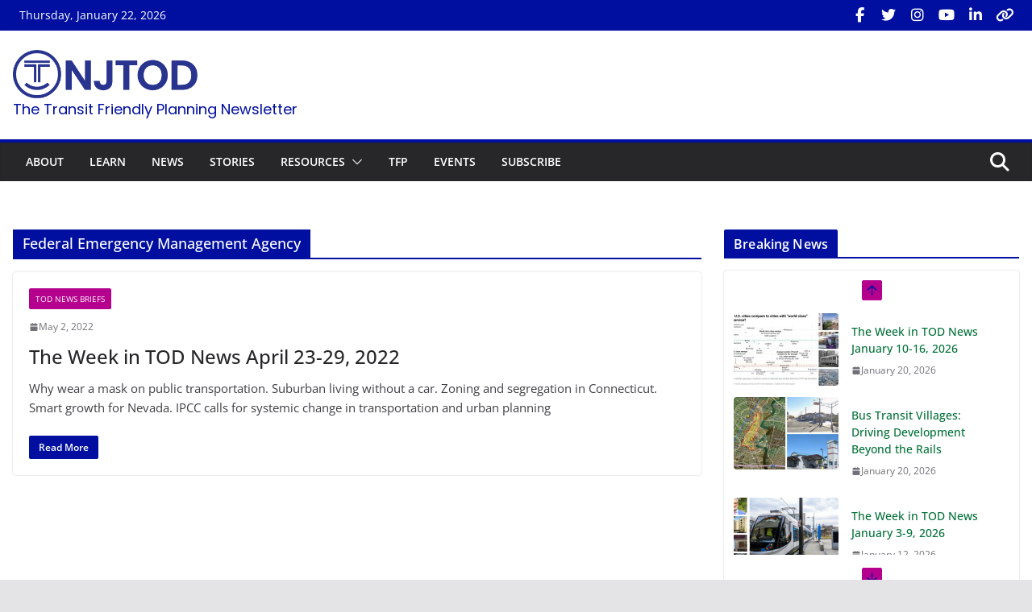

--- FILE ---
content_type: text/html; charset=UTF-8
request_url: http://www.njtod.org/tag/federal-emergency-management-agency/
body_size: 91556
content:
		<!doctype html>
		<html lang="en-US">
		
<head>

			<meta charset="UTF-8"/>
		<meta name="viewport" content="width=device-width, initial-scale=1">
		<link rel="profile" href="http://gmpg.org/xfn/11"/>
		
	<title>Federal Emergency Management Agency &#8211; The Transit Friendly Planning Newsletter</title>
<meta name='robots' content='max-image-preview:large' />
<link rel='dns-prefetch' href='//fonts.googleapis.com' />
<link rel='dns-prefetch' href='//use.fontawesome.com' />
<link rel="alternate" type="application/rss+xml" title="The Transit Friendly Planning Newsletter &raquo; Feed" href="https://www.njtod.org/feed/" />
<link rel="alternate" type="application/rss+xml" title="The Transit Friendly Planning Newsletter &raquo; Comments Feed" href="https://www.njtod.org/comments/feed/" />
<link rel="alternate" type="application/rss+xml" title="The Transit Friendly Planning Newsletter &raquo; Federal Emergency Management Agency Tag Feed" href="https://www.njtod.org/tag/federal-emergency-management-agency/feed/" />
		<!-- This site uses the Google Analytics by MonsterInsights plugin v9.8.0 - Using Analytics tracking - https://www.monsterinsights.com/ -->
							<script src="//www.googletagmanager.com/gtag/js?id=G-HT6Q1L2D68"  data-cfasync="false" data-wpfc-render="false" type="text/javascript" async></script>
			<script data-cfasync="false" data-wpfc-render="false" type="text/javascript">
				var mi_version = '9.8.0';
				var mi_track_user = true;
				var mi_no_track_reason = '';
								var MonsterInsightsDefaultLocations = {"page_location":"https:\/\/www.njtod.org\/tag\/federal-emergency-management-agency\/"};
								if ( typeof MonsterInsightsPrivacyGuardFilter === 'function' ) {
					var MonsterInsightsLocations = (typeof MonsterInsightsExcludeQuery === 'object') ? MonsterInsightsPrivacyGuardFilter( MonsterInsightsExcludeQuery ) : MonsterInsightsPrivacyGuardFilter( MonsterInsightsDefaultLocations );
				} else {
					var MonsterInsightsLocations = (typeof MonsterInsightsExcludeQuery === 'object') ? MonsterInsightsExcludeQuery : MonsterInsightsDefaultLocations;
				}

								var disableStrs = [
										'ga-disable-G-HT6Q1L2D68',
									];

				/* Function to detect opted out users */
				function __gtagTrackerIsOptedOut() {
					for (var index = 0; index < disableStrs.length; index++) {
						if (document.cookie.indexOf(disableStrs[index] + '=true') > -1) {
							return true;
						}
					}

					return false;
				}

				/* Disable tracking if the opt-out cookie exists. */
				if (__gtagTrackerIsOptedOut()) {
					for (var index = 0; index < disableStrs.length; index++) {
						window[disableStrs[index]] = true;
					}
				}

				/* Opt-out function */
				function __gtagTrackerOptout() {
					for (var index = 0; index < disableStrs.length; index++) {
						document.cookie = disableStrs[index] + '=true; expires=Thu, 31 Dec 2099 23:59:59 UTC; path=/';
						window[disableStrs[index]] = true;
					}
				}

				if ('undefined' === typeof gaOptout) {
					function gaOptout() {
						__gtagTrackerOptout();
					}
				}
								window.dataLayer = window.dataLayer || [];

				window.MonsterInsightsDualTracker = {
					helpers: {},
					trackers: {},
				};
				if (mi_track_user) {
					function __gtagDataLayer() {
						dataLayer.push(arguments);
					}

					function __gtagTracker(type, name, parameters) {
						if (!parameters) {
							parameters = {};
						}

						if (parameters.send_to) {
							__gtagDataLayer.apply(null, arguments);
							return;
						}

						if (type === 'event') {
														parameters.send_to = monsterinsights_frontend.v4_id;
							var hookName = name;
							if (typeof parameters['event_category'] !== 'undefined') {
								hookName = parameters['event_category'] + ':' + name;
							}

							if (typeof MonsterInsightsDualTracker.trackers[hookName] !== 'undefined') {
								MonsterInsightsDualTracker.trackers[hookName](parameters);
							} else {
								__gtagDataLayer('event', name, parameters);
							}
							
						} else {
							__gtagDataLayer.apply(null, arguments);
						}
					}

					__gtagTracker('js', new Date());
					__gtagTracker('set', {
						'developer_id.dZGIzZG': true,
											});
					if ( MonsterInsightsLocations.page_location ) {
						__gtagTracker('set', MonsterInsightsLocations);
					}
										__gtagTracker('config', 'G-HT6Q1L2D68', {"forceSSL":"true","link_attribution":"true"} );
										window.gtag = __gtagTracker;										(function () {
						/* https://developers.google.com/analytics/devguides/collection/analyticsjs/ */
						/* ga and __gaTracker compatibility shim. */
						var noopfn = function () {
							return null;
						};
						var newtracker = function () {
							return new Tracker();
						};
						var Tracker = function () {
							return null;
						};
						var p = Tracker.prototype;
						p.get = noopfn;
						p.set = noopfn;
						p.send = function () {
							var args = Array.prototype.slice.call(arguments);
							args.unshift('send');
							__gaTracker.apply(null, args);
						};
						var __gaTracker = function () {
							var len = arguments.length;
							if (len === 0) {
								return;
							}
							var f = arguments[len - 1];
							if (typeof f !== 'object' || f === null || typeof f.hitCallback !== 'function') {
								if ('send' === arguments[0]) {
									var hitConverted, hitObject = false, action;
									if ('event' === arguments[1]) {
										if ('undefined' !== typeof arguments[3]) {
											hitObject = {
												'eventAction': arguments[3],
												'eventCategory': arguments[2],
												'eventLabel': arguments[4],
												'value': arguments[5] ? arguments[5] : 1,
											}
										}
									}
									if ('pageview' === arguments[1]) {
										if ('undefined' !== typeof arguments[2]) {
											hitObject = {
												'eventAction': 'page_view',
												'page_path': arguments[2],
											}
										}
									}
									if (typeof arguments[2] === 'object') {
										hitObject = arguments[2];
									}
									if (typeof arguments[5] === 'object') {
										Object.assign(hitObject, arguments[5]);
									}
									if ('undefined' !== typeof arguments[1].hitType) {
										hitObject = arguments[1];
										if ('pageview' === hitObject.hitType) {
											hitObject.eventAction = 'page_view';
										}
									}
									if (hitObject) {
										action = 'timing' === arguments[1].hitType ? 'timing_complete' : hitObject.eventAction;
										hitConverted = mapArgs(hitObject);
										__gtagTracker('event', action, hitConverted);
									}
								}
								return;
							}

							function mapArgs(args) {
								var arg, hit = {};
								var gaMap = {
									'eventCategory': 'event_category',
									'eventAction': 'event_action',
									'eventLabel': 'event_label',
									'eventValue': 'event_value',
									'nonInteraction': 'non_interaction',
									'timingCategory': 'event_category',
									'timingVar': 'name',
									'timingValue': 'value',
									'timingLabel': 'event_label',
									'page': 'page_path',
									'location': 'page_location',
									'title': 'page_title',
									'referrer' : 'page_referrer',
								};
								for (arg in args) {
																		if (!(!args.hasOwnProperty(arg) || !gaMap.hasOwnProperty(arg))) {
										hit[gaMap[arg]] = args[arg];
									} else {
										hit[arg] = args[arg];
									}
								}
								return hit;
							}

							try {
								f.hitCallback();
							} catch (ex) {
							}
						};
						__gaTracker.create = newtracker;
						__gaTracker.getByName = newtracker;
						__gaTracker.getAll = function () {
							return [];
						};
						__gaTracker.remove = noopfn;
						__gaTracker.loaded = true;
						window['__gaTracker'] = __gaTracker;
					})();
									} else {
										console.log("");
					(function () {
						function __gtagTracker() {
							return null;
						}

						window['__gtagTracker'] = __gtagTracker;
						window['gtag'] = __gtagTracker;
					})();
									}
			</script>
			
							<!-- / Google Analytics by MonsterInsights -->
		<style id='wp-img-auto-sizes-contain-inline-css' type='text/css'>
img:is([sizes=auto i],[sizes^="auto," i]){contain-intrinsic-size:3000px 1500px}
/*# sourceURL=wp-img-auto-sizes-contain-inline-css */
</style>
<style id='wp-emoji-styles-inline-css' type='text/css'>

	img.wp-smiley, img.emoji {
		display: inline !important;
		border: none !important;
		box-shadow: none !important;
		height: 1em !important;
		width: 1em !important;
		margin: 0 0.07em !important;
		vertical-align: -0.1em !important;
		background: none !important;
		padding: 0 !important;
	}
/*# sourceURL=wp-emoji-styles-inline-css */
</style>
<link rel='stylesheet' id='wp-block-library-css' href='http://www.njtod.org/wp-includes/css/dist/block-library/style.min.css?ver=6.9' type='text/css' media='all' />
<style id='wp-block-heading-inline-css' type='text/css'>
h1:where(.wp-block-heading).has-background,h2:where(.wp-block-heading).has-background,h3:where(.wp-block-heading).has-background,h4:where(.wp-block-heading).has-background,h5:where(.wp-block-heading).has-background,h6:where(.wp-block-heading).has-background{padding:1.25em 2.375em}h1.has-text-align-left[style*=writing-mode]:where([style*=vertical-lr]),h1.has-text-align-right[style*=writing-mode]:where([style*=vertical-rl]),h2.has-text-align-left[style*=writing-mode]:where([style*=vertical-lr]),h2.has-text-align-right[style*=writing-mode]:where([style*=vertical-rl]),h3.has-text-align-left[style*=writing-mode]:where([style*=vertical-lr]),h3.has-text-align-right[style*=writing-mode]:where([style*=vertical-rl]),h4.has-text-align-left[style*=writing-mode]:where([style*=vertical-lr]),h4.has-text-align-right[style*=writing-mode]:where([style*=vertical-rl]),h5.has-text-align-left[style*=writing-mode]:where([style*=vertical-lr]),h5.has-text-align-right[style*=writing-mode]:where([style*=vertical-rl]),h6.has-text-align-left[style*=writing-mode]:where([style*=vertical-lr]),h6.has-text-align-right[style*=writing-mode]:where([style*=vertical-rl]){rotate:180deg}
/*# sourceURL=http://www.njtod.org/wp-includes/blocks/heading/style.min.css */
</style>
<style id='wp-block-image-inline-css' type='text/css'>
.wp-block-image>a,.wp-block-image>figure>a{display:inline-block}.wp-block-image img{box-sizing:border-box;height:auto;max-width:100%;vertical-align:bottom}@media not (prefers-reduced-motion){.wp-block-image img.hide{visibility:hidden}.wp-block-image img.show{animation:show-content-image .4s}}.wp-block-image[style*=border-radius] img,.wp-block-image[style*=border-radius]>a{border-radius:inherit}.wp-block-image.has-custom-border img{box-sizing:border-box}.wp-block-image.aligncenter{text-align:center}.wp-block-image.alignfull>a,.wp-block-image.alignwide>a{width:100%}.wp-block-image.alignfull img,.wp-block-image.alignwide img{height:auto;width:100%}.wp-block-image .aligncenter,.wp-block-image .alignleft,.wp-block-image .alignright,.wp-block-image.aligncenter,.wp-block-image.alignleft,.wp-block-image.alignright{display:table}.wp-block-image .aligncenter>figcaption,.wp-block-image .alignleft>figcaption,.wp-block-image .alignright>figcaption,.wp-block-image.aligncenter>figcaption,.wp-block-image.alignleft>figcaption,.wp-block-image.alignright>figcaption{caption-side:bottom;display:table-caption}.wp-block-image .alignleft{float:left;margin:.5em 1em .5em 0}.wp-block-image .alignright{float:right;margin:.5em 0 .5em 1em}.wp-block-image .aligncenter{margin-left:auto;margin-right:auto}.wp-block-image :where(figcaption){margin-bottom:1em;margin-top:.5em}.wp-block-image.is-style-circle-mask img{border-radius:9999px}@supports ((-webkit-mask-image:none) or (mask-image:none)) or (-webkit-mask-image:none){.wp-block-image.is-style-circle-mask img{border-radius:0;-webkit-mask-image:url('data:image/svg+xml;utf8,<svg viewBox="0 0 100 100" xmlns="http://www.w3.org/2000/svg"><circle cx="50" cy="50" r="50"/></svg>');mask-image:url('data:image/svg+xml;utf8,<svg viewBox="0 0 100 100" xmlns="http://www.w3.org/2000/svg"><circle cx="50" cy="50" r="50"/></svg>');mask-mode:alpha;-webkit-mask-position:center;mask-position:center;-webkit-mask-repeat:no-repeat;mask-repeat:no-repeat;-webkit-mask-size:contain;mask-size:contain}}:root :where(.wp-block-image.is-style-rounded img,.wp-block-image .is-style-rounded img){border-radius:9999px}.wp-block-image figure{margin:0}.wp-lightbox-container{display:flex;flex-direction:column;position:relative}.wp-lightbox-container img{cursor:zoom-in}.wp-lightbox-container img:hover+button{opacity:1}.wp-lightbox-container button{align-items:center;backdrop-filter:blur(16px) saturate(180%);background-color:#5a5a5a40;border:none;border-radius:4px;cursor:zoom-in;display:flex;height:20px;justify-content:center;opacity:0;padding:0;position:absolute;right:16px;text-align:center;top:16px;width:20px;z-index:100}@media not (prefers-reduced-motion){.wp-lightbox-container button{transition:opacity .2s ease}}.wp-lightbox-container button:focus-visible{outline:3px auto #5a5a5a40;outline:3px auto -webkit-focus-ring-color;outline-offset:3px}.wp-lightbox-container button:hover{cursor:pointer;opacity:1}.wp-lightbox-container button:focus{opacity:1}.wp-lightbox-container button:focus,.wp-lightbox-container button:hover,.wp-lightbox-container button:not(:hover):not(:active):not(.has-background){background-color:#5a5a5a40;border:none}.wp-lightbox-overlay{box-sizing:border-box;cursor:zoom-out;height:100vh;left:0;overflow:hidden;position:fixed;top:0;visibility:hidden;width:100%;z-index:100000}.wp-lightbox-overlay .close-button{align-items:center;cursor:pointer;display:flex;justify-content:center;min-height:40px;min-width:40px;padding:0;position:absolute;right:calc(env(safe-area-inset-right) + 16px);top:calc(env(safe-area-inset-top) + 16px);z-index:5000000}.wp-lightbox-overlay .close-button:focus,.wp-lightbox-overlay .close-button:hover,.wp-lightbox-overlay .close-button:not(:hover):not(:active):not(.has-background){background:none;border:none}.wp-lightbox-overlay .lightbox-image-container{height:var(--wp--lightbox-container-height);left:50%;overflow:hidden;position:absolute;top:50%;transform:translate(-50%,-50%);transform-origin:top left;width:var(--wp--lightbox-container-width);z-index:9999999999}.wp-lightbox-overlay .wp-block-image{align-items:center;box-sizing:border-box;display:flex;height:100%;justify-content:center;margin:0;position:relative;transform-origin:0 0;width:100%;z-index:3000000}.wp-lightbox-overlay .wp-block-image img{height:var(--wp--lightbox-image-height);min-height:var(--wp--lightbox-image-height);min-width:var(--wp--lightbox-image-width);width:var(--wp--lightbox-image-width)}.wp-lightbox-overlay .wp-block-image figcaption{display:none}.wp-lightbox-overlay button{background:none;border:none}.wp-lightbox-overlay .scrim{background-color:#fff;height:100%;opacity:.9;position:absolute;width:100%;z-index:2000000}.wp-lightbox-overlay.active{visibility:visible}@media not (prefers-reduced-motion){.wp-lightbox-overlay.active{animation:turn-on-visibility .25s both}.wp-lightbox-overlay.active img{animation:turn-on-visibility .35s both}.wp-lightbox-overlay.show-closing-animation:not(.active){animation:turn-off-visibility .35s both}.wp-lightbox-overlay.show-closing-animation:not(.active) img{animation:turn-off-visibility .25s both}.wp-lightbox-overlay.zoom.active{animation:none;opacity:1;visibility:visible}.wp-lightbox-overlay.zoom.active .lightbox-image-container{animation:lightbox-zoom-in .4s}.wp-lightbox-overlay.zoom.active .lightbox-image-container img{animation:none}.wp-lightbox-overlay.zoom.active .scrim{animation:turn-on-visibility .4s forwards}.wp-lightbox-overlay.zoom.show-closing-animation:not(.active){animation:none}.wp-lightbox-overlay.zoom.show-closing-animation:not(.active) .lightbox-image-container{animation:lightbox-zoom-out .4s}.wp-lightbox-overlay.zoom.show-closing-animation:not(.active) .lightbox-image-container img{animation:none}.wp-lightbox-overlay.zoom.show-closing-animation:not(.active) .scrim{animation:turn-off-visibility .4s forwards}}@keyframes show-content-image{0%{visibility:hidden}99%{visibility:hidden}to{visibility:visible}}@keyframes turn-on-visibility{0%{opacity:0}to{opacity:1}}@keyframes turn-off-visibility{0%{opacity:1;visibility:visible}99%{opacity:0;visibility:visible}to{opacity:0;visibility:hidden}}@keyframes lightbox-zoom-in{0%{transform:translate(calc((-100vw + var(--wp--lightbox-scrollbar-width))/2 + var(--wp--lightbox-initial-left-position)),calc(-50vh + var(--wp--lightbox-initial-top-position))) scale(var(--wp--lightbox-scale))}to{transform:translate(-50%,-50%) scale(1)}}@keyframes lightbox-zoom-out{0%{transform:translate(-50%,-50%) scale(1);visibility:visible}99%{visibility:visible}to{transform:translate(calc((-100vw + var(--wp--lightbox-scrollbar-width))/2 + var(--wp--lightbox-initial-left-position)),calc(-50vh + var(--wp--lightbox-initial-top-position))) scale(var(--wp--lightbox-scale));visibility:hidden}}
/*# sourceURL=http://www.njtod.org/wp-includes/blocks/image/style.min.css */
</style>
<style id='wp-block-image-theme-inline-css' type='text/css'>
:root :where(.wp-block-image figcaption){color:#555;font-size:13px;text-align:center}.is-dark-theme :root :where(.wp-block-image figcaption){color:#ffffffa6}.wp-block-image{margin:0 0 1em}
/*# sourceURL=http://www.njtod.org/wp-includes/blocks/image/theme.min.css */
</style>
<style id='wp-block-list-inline-css' type='text/css'>
ol,ul{box-sizing:border-box}:root :where(.wp-block-list.has-background){padding:1.25em 2.375em}
/*# sourceURL=http://www.njtod.org/wp-includes/blocks/list/style.min.css */
</style>
<style id='wp-block-paragraph-inline-css' type='text/css'>
.is-small-text{font-size:.875em}.is-regular-text{font-size:1em}.is-large-text{font-size:2.25em}.is-larger-text{font-size:3em}.has-drop-cap:not(:focus):first-letter{float:left;font-size:8.4em;font-style:normal;font-weight:100;line-height:.68;margin:.05em .1em 0 0;text-transform:uppercase}body.rtl .has-drop-cap:not(:focus):first-letter{float:none;margin-left:.1em}p.has-drop-cap.has-background{overflow:hidden}:root :where(p.has-background){padding:1.25em 2.375em}:where(p.has-text-color:not(.has-link-color)) a{color:inherit}p.has-text-align-left[style*="writing-mode:vertical-lr"],p.has-text-align-right[style*="writing-mode:vertical-rl"]{rotate:180deg}
/*# sourceURL=http://www.njtod.org/wp-includes/blocks/paragraph/style.min.css */
</style>
<style id='global-styles-inline-css' type='text/css'>
:root{--wp--preset--aspect-ratio--square: 1;--wp--preset--aspect-ratio--4-3: 4/3;--wp--preset--aspect-ratio--3-4: 3/4;--wp--preset--aspect-ratio--3-2: 3/2;--wp--preset--aspect-ratio--2-3: 2/3;--wp--preset--aspect-ratio--16-9: 16/9;--wp--preset--aspect-ratio--9-16: 9/16;--wp--preset--color--black: #000000;--wp--preset--color--cyan-bluish-gray: #abb8c3;--wp--preset--color--white: #ffffff;--wp--preset--color--pale-pink: #f78da7;--wp--preset--color--vivid-red: #cf2e2e;--wp--preset--color--luminous-vivid-orange: #ff6900;--wp--preset--color--luminous-vivid-amber: #fcb900;--wp--preset--color--light-green-cyan: #7bdcb5;--wp--preset--color--vivid-green-cyan: #00d084;--wp--preset--color--pale-cyan-blue: #8ed1fc;--wp--preset--color--vivid-cyan-blue: #0693e3;--wp--preset--color--vivid-purple: #9b51e0;--wp--preset--gradient--vivid-cyan-blue-to-vivid-purple: linear-gradient(135deg,rgb(6,147,227) 0%,rgb(155,81,224) 100%);--wp--preset--gradient--light-green-cyan-to-vivid-green-cyan: linear-gradient(135deg,rgb(122,220,180) 0%,rgb(0,208,130) 100%);--wp--preset--gradient--luminous-vivid-amber-to-luminous-vivid-orange: linear-gradient(135deg,rgb(252,185,0) 0%,rgb(255,105,0) 100%);--wp--preset--gradient--luminous-vivid-orange-to-vivid-red: linear-gradient(135deg,rgb(255,105,0) 0%,rgb(207,46,46) 100%);--wp--preset--gradient--very-light-gray-to-cyan-bluish-gray: linear-gradient(135deg,rgb(238,238,238) 0%,rgb(169,184,195) 100%);--wp--preset--gradient--cool-to-warm-spectrum: linear-gradient(135deg,rgb(74,234,220) 0%,rgb(151,120,209) 20%,rgb(207,42,186) 40%,rgb(238,44,130) 60%,rgb(251,105,98) 80%,rgb(254,248,76) 100%);--wp--preset--gradient--blush-light-purple: linear-gradient(135deg,rgb(255,206,236) 0%,rgb(152,150,240) 100%);--wp--preset--gradient--blush-bordeaux: linear-gradient(135deg,rgb(254,205,165) 0%,rgb(254,45,45) 50%,rgb(107,0,62) 100%);--wp--preset--gradient--luminous-dusk: linear-gradient(135deg,rgb(255,203,112) 0%,rgb(199,81,192) 50%,rgb(65,88,208) 100%);--wp--preset--gradient--pale-ocean: linear-gradient(135deg,rgb(255,245,203) 0%,rgb(182,227,212) 50%,rgb(51,167,181) 100%);--wp--preset--gradient--electric-grass: linear-gradient(135deg,rgb(202,248,128) 0%,rgb(113,206,126) 100%);--wp--preset--gradient--midnight: linear-gradient(135deg,rgb(2,3,129) 0%,rgb(40,116,252) 100%);--wp--preset--font-size--small: 13px;--wp--preset--font-size--medium: 20px;--wp--preset--font-size--large: 36px;--wp--preset--font-size--x-large: 42px;--wp--preset--spacing--20: 0.44rem;--wp--preset--spacing--30: 0.67rem;--wp--preset--spacing--40: 1rem;--wp--preset--spacing--50: 1.5rem;--wp--preset--spacing--60: 2.25rem;--wp--preset--spacing--70: 3.38rem;--wp--preset--spacing--80: 5.06rem;--wp--preset--shadow--natural: 6px 6px 9px rgba(0, 0, 0, 0.2);--wp--preset--shadow--deep: 12px 12px 50px rgba(0, 0, 0, 0.4);--wp--preset--shadow--sharp: 6px 6px 0px rgba(0, 0, 0, 0.2);--wp--preset--shadow--outlined: 6px 6px 0px -3px rgb(255, 255, 255), 6px 6px rgb(0, 0, 0);--wp--preset--shadow--crisp: 6px 6px 0px rgb(0, 0, 0);}:where(body) { margin: 0; }.wp-site-blocks > .alignleft { float: left; margin-right: 2em; }.wp-site-blocks > .alignright { float: right; margin-left: 2em; }.wp-site-blocks > .aligncenter { justify-content: center; margin-left: auto; margin-right: auto; }:where(.wp-site-blocks) > * { margin-block-start: 24px; margin-block-end: 0; }:where(.wp-site-blocks) > :first-child { margin-block-start: 0; }:where(.wp-site-blocks) > :last-child { margin-block-end: 0; }:root { --wp--style--block-gap: 24px; }:root :where(.is-layout-flow) > :first-child{margin-block-start: 0;}:root :where(.is-layout-flow) > :last-child{margin-block-end: 0;}:root :where(.is-layout-flow) > *{margin-block-start: 24px;margin-block-end: 0;}:root :where(.is-layout-constrained) > :first-child{margin-block-start: 0;}:root :where(.is-layout-constrained) > :last-child{margin-block-end: 0;}:root :where(.is-layout-constrained) > *{margin-block-start: 24px;margin-block-end: 0;}:root :where(.is-layout-flex){gap: 24px;}:root :where(.is-layout-grid){gap: 24px;}.is-layout-flow > .alignleft{float: left;margin-inline-start: 0;margin-inline-end: 2em;}.is-layout-flow > .alignright{float: right;margin-inline-start: 2em;margin-inline-end: 0;}.is-layout-flow > .aligncenter{margin-left: auto !important;margin-right: auto !important;}.is-layout-constrained > .alignleft{float: left;margin-inline-start: 0;margin-inline-end: 2em;}.is-layout-constrained > .alignright{float: right;margin-inline-start: 2em;margin-inline-end: 0;}.is-layout-constrained > .aligncenter{margin-left: auto !important;margin-right: auto !important;}.is-layout-constrained > :where(:not(.alignleft):not(.alignright):not(.alignfull)){margin-left: auto !important;margin-right: auto !important;}body .is-layout-flex{display: flex;}.is-layout-flex{flex-wrap: wrap;align-items: center;}.is-layout-flex > :is(*, div){margin: 0;}body .is-layout-grid{display: grid;}.is-layout-grid > :is(*, div){margin: 0;}body{padding-top: 0px;padding-right: 0px;padding-bottom: 0px;padding-left: 0px;}a:where(:not(.wp-element-button)){text-decoration: underline;}:root :where(.wp-element-button, .wp-block-button__link){background-color: #32373c;border-width: 0;color: #fff;font-family: inherit;font-size: inherit;font-style: inherit;font-weight: inherit;letter-spacing: inherit;line-height: inherit;padding-top: calc(0.667em + 2px);padding-right: calc(1.333em + 2px);padding-bottom: calc(0.667em + 2px);padding-left: calc(1.333em + 2px);text-decoration: none;text-transform: inherit;}.has-black-color{color: var(--wp--preset--color--black) !important;}.has-cyan-bluish-gray-color{color: var(--wp--preset--color--cyan-bluish-gray) !important;}.has-white-color{color: var(--wp--preset--color--white) !important;}.has-pale-pink-color{color: var(--wp--preset--color--pale-pink) !important;}.has-vivid-red-color{color: var(--wp--preset--color--vivid-red) !important;}.has-luminous-vivid-orange-color{color: var(--wp--preset--color--luminous-vivid-orange) !important;}.has-luminous-vivid-amber-color{color: var(--wp--preset--color--luminous-vivid-amber) !important;}.has-light-green-cyan-color{color: var(--wp--preset--color--light-green-cyan) !important;}.has-vivid-green-cyan-color{color: var(--wp--preset--color--vivid-green-cyan) !important;}.has-pale-cyan-blue-color{color: var(--wp--preset--color--pale-cyan-blue) !important;}.has-vivid-cyan-blue-color{color: var(--wp--preset--color--vivid-cyan-blue) !important;}.has-vivid-purple-color{color: var(--wp--preset--color--vivid-purple) !important;}.has-black-background-color{background-color: var(--wp--preset--color--black) !important;}.has-cyan-bluish-gray-background-color{background-color: var(--wp--preset--color--cyan-bluish-gray) !important;}.has-white-background-color{background-color: var(--wp--preset--color--white) !important;}.has-pale-pink-background-color{background-color: var(--wp--preset--color--pale-pink) !important;}.has-vivid-red-background-color{background-color: var(--wp--preset--color--vivid-red) !important;}.has-luminous-vivid-orange-background-color{background-color: var(--wp--preset--color--luminous-vivid-orange) !important;}.has-luminous-vivid-amber-background-color{background-color: var(--wp--preset--color--luminous-vivid-amber) !important;}.has-light-green-cyan-background-color{background-color: var(--wp--preset--color--light-green-cyan) !important;}.has-vivid-green-cyan-background-color{background-color: var(--wp--preset--color--vivid-green-cyan) !important;}.has-pale-cyan-blue-background-color{background-color: var(--wp--preset--color--pale-cyan-blue) !important;}.has-vivid-cyan-blue-background-color{background-color: var(--wp--preset--color--vivid-cyan-blue) !important;}.has-vivid-purple-background-color{background-color: var(--wp--preset--color--vivid-purple) !important;}.has-black-border-color{border-color: var(--wp--preset--color--black) !important;}.has-cyan-bluish-gray-border-color{border-color: var(--wp--preset--color--cyan-bluish-gray) !important;}.has-white-border-color{border-color: var(--wp--preset--color--white) !important;}.has-pale-pink-border-color{border-color: var(--wp--preset--color--pale-pink) !important;}.has-vivid-red-border-color{border-color: var(--wp--preset--color--vivid-red) !important;}.has-luminous-vivid-orange-border-color{border-color: var(--wp--preset--color--luminous-vivid-orange) !important;}.has-luminous-vivid-amber-border-color{border-color: var(--wp--preset--color--luminous-vivid-amber) !important;}.has-light-green-cyan-border-color{border-color: var(--wp--preset--color--light-green-cyan) !important;}.has-vivid-green-cyan-border-color{border-color: var(--wp--preset--color--vivid-green-cyan) !important;}.has-pale-cyan-blue-border-color{border-color: var(--wp--preset--color--pale-cyan-blue) !important;}.has-vivid-cyan-blue-border-color{border-color: var(--wp--preset--color--vivid-cyan-blue) !important;}.has-vivid-purple-border-color{border-color: var(--wp--preset--color--vivid-purple) !important;}.has-vivid-cyan-blue-to-vivid-purple-gradient-background{background: var(--wp--preset--gradient--vivid-cyan-blue-to-vivid-purple) !important;}.has-light-green-cyan-to-vivid-green-cyan-gradient-background{background: var(--wp--preset--gradient--light-green-cyan-to-vivid-green-cyan) !important;}.has-luminous-vivid-amber-to-luminous-vivid-orange-gradient-background{background: var(--wp--preset--gradient--luminous-vivid-amber-to-luminous-vivid-orange) !important;}.has-luminous-vivid-orange-to-vivid-red-gradient-background{background: var(--wp--preset--gradient--luminous-vivid-orange-to-vivid-red) !important;}.has-very-light-gray-to-cyan-bluish-gray-gradient-background{background: var(--wp--preset--gradient--very-light-gray-to-cyan-bluish-gray) !important;}.has-cool-to-warm-spectrum-gradient-background{background: var(--wp--preset--gradient--cool-to-warm-spectrum) !important;}.has-blush-light-purple-gradient-background{background: var(--wp--preset--gradient--blush-light-purple) !important;}.has-blush-bordeaux-gradient-background{background: var(--wp--preset--gradient--blush-bordeaux) !important;}.has-luminous-dusk-gradient-background{background: var(--wp--preset--gradient--luminous-dusk) !important;}.has-pale-ocean-gradient-background{background: var(--wp--preset--gradient--pale-ocean) !important;}.has-electric-grass-gradient-background{background: var(--wp--preset--gradient--electric-grass) !important;}.has-midnight-gradient-background{background: var(--wp--preset--gradient--midnight) !important;}.has-small-font-size{font-size: var(--wp--preset--font-size--small) !important;}.has-medium-font-size{font-size: var(--wp--preset--font-size--medium) !important;}.has-large-font-size{font-size: var(--wp--preset--font-size--large) !important;}.has-x-large-font-size{font-size: var(--wp--preset--font-size--x-large) !important;}
/*# sourceURL=global-styles-inline-css */
</style>

<link rel='stylesheet' id='rt-fontawsome-css' href='http://www.njtod.org/wp-content/plugins/the-post-grid/assets/vendor/font-awesome/css/font-awesome.min.css?ver=7.7.14' type='text/css' media='all' />
<link rel='stylesheet' id='rt-tpg-shortcode-css' href='http://www.njtod.org/wp-content/plugins/the-post-grid/assets/css/tpg-shortcode.min.css?ver=7.7.14' type='text/css' media='all' />
<link rel='stylesheet' id='colormag_style-css' href='http://www.njtod.org/wp-content/themes/colormag-pro/style.css?ver=4.0.3' type='text/css' media='all' />
<style id='colormag_style-inline-css' type='text/css'>
.colormag-button,
			blockquote, button,
			input[type=reset],
			input[type=button],
			input[type=submit],
			.cm-home-icon.front_page_on,
			.cm-post-categories a,
			.cm-primary-nav ul li ul li:hover,
			.cm-primary-nav ul li.current-menu-item,
			.cm-primary-nav ul li.current_page_ancestor,
			.cm-primary-nav ul li.current-menu-ancestor,
			.cm-primary-nav ul li.current_page_item,
			.cm-primary-nav ul li:hover,
			.cm-primary-nav ul li.focus,
			.cm-mobile-nav li a:hover,
			.colormag-header-clean #cm-primary-nav .cm-menu-toggle:hover,
			.cm-header .cm-mobile-nav li:hover,
			.cm-header .cm-mobile-nav li.current-page-ancestor,
			.cm-header .cm-mobile-nav li.current-menu-ancestor,
			.cm-header .cm-mobile-nav li.current-page-item,
			.cm-header .cm-mobile-nav li.current-menu-item,
			.cm-primary-nav ul li.focus > a,
			.cm-layout-2 .cm-primary-nav ul ul.sub-menu li.focus > a,
			.cm-mobile-nav .current-menu-item>a, .cm-mobile-nav .current_page_item>a,
			.colormag-header-clean .cm-mobile-nav li:hover > a,
			.colormag-header-clean .cm-mobile-nav li.current-page-ancestor > a,
			.colormag-header-clean .cm-mobile-nav li.current-menu-ancestor > a,
			.colormag-header-clean .cm-mobile-nav li.current-page-item > a,
			.colormag-header-clean .cm-mobile-nav li.current-menu-item > a,
			.fa.search-top:hover,
			.widget_call_to_action .btn--primary,
			.colormag-footer--classic .cm-footer-cols .cm-row .cm-widget-title span::before,
			.colormag-footer--classic-bordered .cm-footer-cols .cm-row .cm-widget-title span::before,
			.cm-featured-posts .cm-widget-title span,
			.cm-featured-category-slider-widget .cm-slide-content .cm-entry-header-meta .cm-post-categories a,
			.cm-highlighted-posts .cm-post-content .cm-entry-header-meta .cm-post-categories a,
			.cm-category-slide-next, .cm-category-slide-prev, .slide-next,
			.slide-prev, .cm-tabbed-widget ul li, .cm-posts .wp-pagenavi .current,
			.cm-posts .wp-pagenavi a:hover, .cm-secondary .cm-widget-title span,
			.cm-posts .post .cm-post-content .cm-entry-header-meta .cm-post-categories a,
			.cm-page-header .cm-page-title span, .entry-meta .post-format i,
			.format-link, .cm-entry-button, .infinite-scroll .tg-infinite-scroll,
			.no-more-post-text, .pagination span,
			.cm-footer-cols .cm-row .cm-widget-title span,
			.advertisement_above_footer .cm-widget-title span,
			.error, .cm-primary .cm-widget-title span,
			.related-posts-wrapper.style-three .cm-post-content .cm-entry-title a:hover:before,
			.cm-slider-area .cm-widget-title span,
			.cm-beside-slider-widget .cm-widget-title span,
			.top-full-width-sidebar .cm-widget-title span,
			.wp-block-quote, .wp-block-quote.is-style-large,
			.wp-block-quote.has-text-align-right,
			.page-numbers .current, .search-wrap button,
			.cm-error-404 .cm-btn, .widget .wp-block-heading, .wp-block-search button,
			.widget a::before, .cm-post-date a::before,
			.byline a::before,
			.colormag-footer--classic-bordered .cm-widget-title::before,
			.wp-block-button__link,
			#cm-tertiary .cm-widget-title span,
			.link-pagination .post-page-numbers.current,
			.wp-block-query-pagination-numbers .page-numbers.current,
			.wp-element-button,
			.wp-block-button .wp-block-button__link,
			.wp-element-button,
			.cm-layout-2 .cm-primary-nav ul ul.sub-menu li:hover,
			.cm-layout-2 .cm-primary-nav ul ul.sub-menu li.current-menu-ancestor,
			.cm-layout-2 .cm-primary-nav ul ul.sub-menu li.current-menu-item,
			.cm-layout-2 .cm-primary-nav ul ul.sub-menu li.focus,
			.cm-primary-nav .cm-random-post a:hover,
			.cm-primary-nav .cm-home-icon a:hover,
			.tg-infinite-pagination .tg-load-more,
			.comment .comment-author-link .post-author,
			.wp-block-search .wp-element-button:hover{background-color:#000f9f;}a,
			.cm-layout-2 #cm-primary-nav .fa.search-top:hover,
			.cm-layout-2 #cm-primary-nav.cm-mobile-nav .cm-random-post a:hover .fa-random,
			.cm-layout-2 #cm-primary-nav.cm-primary-nav .cm-random-post a:hover .fa-random,
			.cm-layout-2 .breaking-news .newsticker a:hover,
			.cm-layout-2 .cm-primary-nav ul li.current-menu-item > a,
			.cm-layout-2 .cm-primary-nav ul li.current_page_item > a,
			.cm-layout-2 .cm-primary-nav ul li:hover > a,
			.cm-layout-2 .cm-primary-nav ul li.focus > a
			.dark-skin .cm-layout-2-style-1 #cm-primary-nav.cm-primary-nav .cm-home-icon:hover .fa,
			.byline a:hover, .comments a:hover, .cm-edit-link a:hover, .cm-post-date a:hover,
			.social-links:not(.cm-header-actions .social-links) i.fa:hover, .cm-tag-links a:hover,
			.colormag-header-clean .social-links li:hover i.fa, .cm-layout-2-style-1 .social-links li:hover i.fa,
			.colormag-header-clean .breaking-news .newsticker a:hover, .widget_featured_posts .article-content .cm-entry-title a:hover,
			.widget_featured_slider .slide-content .cm-below-entry-meta .byline a:hover,
			.widget_featured_slider .slide-content .cm-below-entry-meta .comments a:hover,
			.widget_featured_slider .slide-content .cm-below-entry-meta .cm-post-date a:hover,
			.widget_featured_slider .slide-content .cm-entry-title a:hover,
			.widget_block_picture_news.widget_featured_posts .article-content .cm-entry-title a:hover,
			.widget_highlighted_posts .article-content .cm-below-entry-meta .byline a:hover,
			.widget_highlighted_posts .article-content .cm-below-entry-meta .comments a:hover,
			.widget_highlighted_posts .article-content .cm-below-entry-meta .cm-post-date a:hover,
			.widget_highlighted_posts .article-content .cm-entry-title a:hover, i.fa-arrow-up, i.fa-arrow-down,
			.cm-site-title a, #content .post .article-content .cm-entry-title a:hover, .entry-meta .byline i,
			.entry-meta .cat-links i, .entry-meta a, .post .cm-entry-title a:hover, .search .cm-entry-title a:hover,
			.entry-meta .comments-link a:hover, .entry-meta .cm-edit-link a:hover, .entry-meta .cm-post-date a:hover,
			.entry-meta .cm-tag-links a:hover, .single #content .tags a:hover, .count, .next a:hover, .previous a:hover,
			.related-posts-main-title .fa, .single-related-posts .article-content .cm-entry-title a:hover,
			.pagination a span:hover,
			#content .comments-area a.comment-cm-edit-link:hover, #content .comments-area a.comment-permalink:hover,
			#content .comments-area article header cite a:hover, .comments-area .comment-author-link a:hover,
			.comment .comment-reply-link:hover,
			.nav-next a, .nav-previous a,
			#cm-footer .cm-footer-menu ul li a:hover,
			.cm-footer-cols .cm-row a:hover, a#scroll-up i, .related-posts-wrapper-flyout .cm-entry-title a:hover,
			.human-diff-time .human-diff-time-display:hover,
			.mzb-featured-categories .mzb-post-title a, .mzb-tab-post .mzb-post-title a,
			.mzb-post-list .mzb-post-title a, .mzb-featured-posts .mzb-post-title a,
			.mzb-featured-categories .mzb-post-title a, .cm-layout-2-style-1 #cm-primary-nav .fa:hover,
			.cm-footer-bar a,
			.cm-post-date a:hover,
			.cm-author a:hover,
			.cm-comments-link a:hover,
			.cm-tag-links a:hover,
			.cm-edit-link a:hover,
			.cm-footer-bar .copyright a,
			.cm-featured-posts .cm-entry-title a:hover,
			.cm-posts .post .cm-post-content .cm-entry-title a:hover,
			.cm-posts .post .single-title-above .cm-entry-title a:hover,
			.cm-layout-2 .cm-primary-nav ul li:hover > a,
			.cm-layout-2 #cm-primary-nav .fa:hover,
			.cm-entry-title a:hover,
			button:hover, input[type="button"]:hover,
			input[type="reset"]:hover,
			input[type="submit"]:hover,
			.wp-block-button .wp-block-button__link:hover,
			.cm-button:hover,
			.wp-element-button:hover,
			li.product .added_to_cart:hover,
			.comments-area .comment-permalink:hover{color:#000f9f;}#cm-primary-nav,
			.cm-contained .cm-header-2 .cm-row{border-top-color:#000f9f;}.cm-layout-2 #cm-primary-nav,
			.cm-layout-2 .cm-primary-nav ul ul.sub-menu li:hover,
			.cm-layout-2 .cm-primary-nav ul > li:hover > a,
			.cm-layout-2 .cm-primary-nav ul > li.current-menu-item > a,
			.cm-layout-2 .cm-primary-nav ul > li.current-menu-ancestor > a,
			.cm-layout-2 .cm-primary-nav ul ul.sub-menu li.current-menu-ancestor,
			.cm-layout-2 .cm-primary-nav ul ul.sub-menu li.current-menu-item,
			.cm-layout-2 .cm-primary-nav ul ul.sub-menu li.focus,
			cm-layout-2 .cm-primary-nav ul ul.sub-menu li.current-menu-ancestor,
			cm-layout-2 .cm-primary-nav ul ul.sub-menu li.current-menu-item,
			cm-layout-2 #cm-primary-nav .cm-menu-toggle:hover,
			cm-layout-2 #cm-primary-nav.cm-mobile-nav .cm-menu-toggle,
			cm-layout-2 .cm-primary-nav ul > li:hover > a,
			cm-layout-2 .cm-primary-nav ul > li.current-menu-item > a,
			cm-layout-2 .cm-primary-nav ul > li.current-menu-ancestor > a,
			.cm-layout-2 .cm-primary-nav ul li.focus > a, .pagination a span:hover,
			.cm-error-404 .cm-btn,
			.single-post .cm-post-categories a::after,
			.widget .block-title,
			.cm-layout-2 .cm-primary-nav ul li.focus > a,
			button,
			input[type="button"],
			input[type="reset"],
			input[type="submit"],
			.wp-block-button .wp-block-button__link,
			.cm-button,
			.wp-element-button,
			li.product .added_to_cart{border-color:#000f9f;}.cm-secondary .cm-widget-title,
			#cm-tertiary .cm-widget-title,
			.widget_featured_posts .widget-title,
			#secondary .widget-title,
			#cm-tertiary .widget-title,
			.cm-page-header .cm-page-title,
			.cm-footer-cols .cm-row .widget-title,
			.advertisement_above_footer .widget-title,
			#primary .widget-title,
			.widget_slider_area .widget-title,
			.widget_beside_slider .widget-title,
			.top-full-width-sidebar .widget-title,
			.cm-footer-cols .cm-row .cm-widget-title,
			.cm-footer-bar .copyright a,
			.cm-layout-2.cm-layout-2-style-2 #cm-primary-nav,
			.cm-layout-2 .cm-primary-nav ul > li:hover > a,
			.cm-layout-2 .cm-primary-nav ul > li.current-menu-item > a{border-bottom-color:#000f9f;}.inner-wrap, .cm-container{max-width:1280px;}.elementor .elementor-widget-wrap .tg-module-wrapper .module-title span,
				.elementor .elementor-widget-wrap .tg-module-wrapper .tg-post-category,
				.elementor .elementor-widget-wrap .tg-module-wrapper.tg-module-block.tg-module-block--style-5 .tg_module_block .read-more, .elementor .elementor-widget-wrap .tg-module-wrapper tg-module-block.tg-module-block--style-10 .tg_module_block.tg_module_block--list-small:before{background-color:#000f9f;}.elementor .elementor-widget-wrap .tg-module-wrapper .tg-module-meta .tg-module-comments a:hover,
				.elementor .elementor-widget-wrap .tg-module-wrapper .tg-module-meta .tg-post-auther-name a:hover,
				.elementor .elementor-widget-wrap .tg-module-wrapper .tg-module-meta .tg-post-date a:hover,
				.elementor .elementor-widget-wrap .tg-module-wrapper .tg-module-title:hover a,
				.elementor .elementor-widget-wrap .tg-module-wrapper.tg-module-block.tg-module-block--style-7 .tg_module_block--white .tg-module-comments a:hover,
				.elementor .elementor-widget-wrap .tg-module-wrapper.tg-module-block.tg-module-block--style-7 .tg_module_block--white .tg-post-auther-name a:hover,
				.elementor .elementor-widget-wrap .tg-module-wrapper.tg-module-block.tg-module-block--style-7 .tg_module_block--white .tg-post-date a:hover,
				.elementor .elementor-widget-wrap .tg-module-wrapper.tg-module-grid .tg_module_grid .tg-module-info .tg-module-meta a:hover,
				.elementor .elementor-widget-wrap .tg-module-wrapper.tg-module-block.tg-module-block--style-7 .tg_module_block--white .tg-module-title a:hover,
				.elementor .elementor-widget-wrap .tg-trending-news .trending-news-wrapper a:hover,
				.elementor .elementor-widget-wrap .tg-trending-news .swiper-controls .swiper-button-next:hover, .elementor .elementor-widget-wrap .tg-trending-news .swiper-controls .swiper-button-prev:hover,
				.elementor .elementor-widget-wrap .tg-module-wrapper.tg-module-block.tg-module-block--style-10 .tg_module_block--white .tg-module-title a:hover,
				.elementor .elementor-widget-wrap .tg-module-wrapper.tg-module-block.tg-module-block--style-10 .tg_module_block--white .tg-post-auther-name a:hover,
				.elementor .elementor-widget-wrap .tg-module-wrapper.tg-module-block.tg-module-block--style-10 .tg_module_block--white .tg-post-date a:hover,
				.elementor .elementor-widget-wrap .tg-module-wrapper.tg-module-block.tg-module-block--style-10 .tg_module_block--white .tg-module-comments a:hover{color:#000f9f;}.elementor .elementor-widget-wrap .tg-trending-news .swiper-controls .swiper-button-next:hover,
				.elementor .elementor-widget-wrap .tg-trending-news .swiper-controls .swiper-button-prev:hover{border-color:#000f9f;}.cm-entry-summary a,
			.mzb-featured-categories .mzb-post-title a,
			.mzb-tab-post .mzb-post-title a,
			.mzb-post-list .mzb-post-title a,
			.mzb-featured-posts .mzb-post-title a,
			.mzb-featured-categories .mzb-post-title a{color:#000f9f;}.cm-top-bar{background-color:#000f9f;}.cm-top-bar,
			.date-in-header{color:#ffffff;}.cm-site-title a{color:#000f9f;}.cm-site-title a:hover{color:#b4008d;}.cm-site-description{color:#000f9f;}.cm-site-title{font-family:Poppins;font-size:18px;}.cm-site-description{font-family:Poppins;font-size:24px;}.cm-site-branding img{height:60px;}.type-page .cm-entry-title{font-size:32px;}.cm-post-date a,
			.human-diff-time .human-diff-time-display,
			.cm-total-views,
			.cm-author a,
			cm-post-views,
			.total-views,
			.cm-edit-link a,
			.cm-comments-link a,
			.cm-reading-time,
			.dark-skin .cm-post-date a,
			.dark-skin .cm-author a,
			.dark-skin .cm-comments-link a,
			.dark-skin .cm-posts .post .cm-post-content .cm-below-entry-meta .cm-post-views span,
			.cm-footer-cols .cm-reading-time{color:#71717A;}.colormag-button,
			input[type="reset"],
			input[type="button"],
			input[type="submit"],
			button,
			.cm-entry-button span,
			.wp-block-button .wp-block-button__link{font-family:Open Sans;font-size:12px;}.colormag-button,
			input[type="reset"],
			input[type="button"],
			input[type="submit"],
			button,
			.cm-entry-button,
			.wp-block-button .wp-block-button__link{background-color:#000f9f;}#cm-footer, .cm-footer-cols{background-color:#666666;}.cm-footer-bar-area .cm-footer-bar__2 a{color:#ffffff;}h1,
			.dark-skin h1{color:#ec7700;}h2,
			.dark-skin h2{color:#b4008d;}h3,
			.dark-skin h3{color:#007037;}.cm-footer-cols .cm-row a:hover{color:#000f9f;}body,
			button,
			input,
			select,
			textarea,
			blockquote p,
			.entry-meta,
			.cm-entry-button,
			dl,
			.previous a,
			.next a,
			.nav-previous a,
			.nav-next a,
			#respond h3#reply-title #cancel-comment-reply-link,
			#respond form input[type="text"],
			#respond form textarea,
			.cm-secondary .widget,
			.cm-error-404 .widget,
			.cm-entry-summary p{font-family:Open Sans;font-size:15px;line-height:1.6;}h1 ,h2, h3, h4, h5, h6{}h1{font-size:30px;}h2{font-size:27px;}.mzb-featured-posts, .mzb-social-icon, .mzb-featured-categories, .mzb-social-icons-insert{--color--light--primary:rgba(0,15,159,0.1);}body{--color--light--primary:#000f9f;--color--primary:#000f9f;}body{--color--gray:#71717A;}
/*# sourceURL=colormag_style-inline-css */
</style>
<link rel='stylesheet' id='colormag_googlefonts-css' href='//fonts.googleapis.com/css?family=Poppins&#038;subset=latin&#038;1&#038;display=swap&#038;ver=4.0.3' type='text/css' media='all' />
<link rel='stylesheet' id='colormag-fontawesome-css' href='http://www.njtod.org/wp-content/themes/colormag-pro/assets/library/fontawesome/css/font-awesome.min.css?ver=4.0.3' type='text/css' media='all' />
<link rel='stylesheet' id='font-awesome-official-css' href='https://use.fontawesome.com/releases/v6.7.0/css/all.css' type='text/css' media='all' integrity="sha384-nMrp5ZsUTqQhbYtRk9ykIA4NlAIb530sj9RpfUkoGv/2gV+x0ZzFdUnT7Q8J8EgH" crossorigin="anonymous" />
<link rel='stylesheet' id='font-awesome-official-v4shim-css' href='https://use.fontawesome.com/releases/v6.7.0/css/v4-shims.css' type='text/css' media='all' integrity="sha384-wLq06ctqRnOQKBQeLwsgn+WXyTQl6i+8FiIw9yF32a8xBWM8fAYTWobpo9xDZk74" crossorigin="anonymous" />
<script type="text/javascript" src="http://www.njtod.org/wp-content/plugins/google-analytics-for-wordpress/assets/js/frontend-gtag.min.js?ver=9.8.0" id="monsterinsights-frontend-script-js" async="async" data-wp-strategy="async"></script>
<script data-cfasync="false" data-wpfc-render="false" type="text/javascript" id='monsterinsights-frontend-script-js-extra'>/* <![CDATA[ */
var monsterinsights_frontend = {"js_events_tracking":"true","download_extensions":"doc,pdf,ppt,zip,xls,docx,pptx,xlsx","inbound_paths":"[{\"path\":\"\\\/go\\\/\",\"label\":\"affiliate\"},{\"path\":\"\\\/recommend\\\/\",\"label\":\"affiliate\"}]","home_url":"https:\/\/www.njtod.org","hash_tracking":"false","v4_id":"G-HT6Q1L2D68"};/* ]]> */
</script>
<script type="text/javascript" id="jquery-core-js-extra">
/* <![CDATA[ */
var pp = {"ajax_url":"https://www.njtod.org/wp-admin/admin-ajax.php"};
//# sourceURL=jquery-core-js-extra
/* ]]> */
</script>
<script type="text/javascript" src="http://www.njtod.org/wp-includes/js/jquery/jquery.min.js?ver=3.7.1" id="jquery-core-js"></script>
<script type="text/javascript" src="http://www.njtod.org/wp-includes/js/jquery/jquery-migrate.min.js?ver=3.4.1" id="jquery-migrate-js"></script>
<link rel="https://api.w.org/" href="https://www.njtod.org/wp-json/" /><link rel="alternate" title="JSON" type="application/json" href="https://www.njtod.org/wp-json/wp/v2/tags/1965" /><link rel="EditURI" type="application/rsd+xml" title="RSD" href="https://www.njtod.org/xmlrpc.php?rsd" />
<meta name="generator" content="WordPress 6.9" />
<style type="text/css">
			.aiovg-player {
				display: block;
				position: relative;
				border-radius: 3px;
				padding-bottom: 56.25%;
				width: 100%;
				height: 0;	
				overflow: hidden;
			}
			
			.aiovg-player iframe,
			.aiovg-player .video-js,
			.aiovg-player .plyr {
				--plyr-color-main: #00b2ff;
				position: absolute;
				inset: 0;	
				margin: 0;
				padding: 0;
				width: 100%;
				height: 100%;
			}
		</style>
		<script>

			jQuery(window).on('elementor/frontend/init', function () {
				var previewIframe = jQuery('#elementor-preview-iframe').get(0);

				// Attach a load event listener to the preview iframe
				jQuery(previewIframe).on('load', function () {
					var tpg_selector = tpg_str_rev("nottub-tropmi-gpttr nottub-aera-noitces-dda-rotnemele");

					var logo = "http://www.njtod.org/wp-content/plugins/the-post-grid";
					var log_path = "/assets/images/icon-40x40.svg"; //tpg_str_rev("gvs.04x04-noci/segami/stessa/");

					jQuery('<div class="' + tpg_selector + '" style="vertical-align: bottom;margin-left: 5px;"><img src="' + logo + log_path + '" alt="TPG"/></div>').insertBefore(".elementor-add-section-drag-title");
				});

			});
		</script>
		<style>
			:root {
				--tpg-primary-color: #0d6efd;
				--tpg-secondary-color: #0654c4;
				--tpg-primary-light: #c4d0ff
			}

					</style>

		<meta name="generator" content="Elementor 3.15.3; features: e_dom_optimization, e_optimized_assets_loading, e_optimized_css_loading, additional_custom_breakpoints; settings: css_print_method-external, google_font-enabled, font_display-swap">
<link rel="icon" href="https://www.njtod.org/wp-content/uploads/2023/08/cropped-TFP-LOGO-000f9f-no-bg-32x32.png" sizes="32x32" />
<link rel="icon" href="https://www.njtod.org/wp-content/uploads/2023/08/cropped-TFP-LOGO-000f9f-no-bg-192x192.png" sizes="192x192" />
<link rel="apple-touch-icon" href="https://www.njtod.org/wp-content/uploads/2023/08/cropped-TFP-LOGO-000f9f-no-bg-180x180.png" />
<meta name="msapplication-TileImage" content="https://www.njtod.org/wp-content/uploads/2023/08/cropped-TFP-LOGO-000f9f-no-bg-270x270.png" />
		<style type="text/css" id="wp-custom-css">
			.cm-site-info {
	width: 700px;
}
.cm-site-description {
    font-family: Poppins;
    font-size: 120px;
    width: 700px;
}
.cm-footer .widget ul li {
  padding: 2px 0;
    padding-top: 2px;
    padding-right: 0px;
    padding-bottom: 2px;
    padding-left: 0px;
  font-weight: 600;
  border-bottom: 0px solid #52525b;
}
.elementor .tg-module-wrapper.tg-module-grid .tg_module_grid .tg-module-info .tg-module-title {
    font-size: 14px;
    font-weight: 500;
    color: #fff;
}
.cm-entry-summary a, .mzb-featured-categories .mzb-post-title a, .mzb-tab-post .mzb-post-title a, .mzb-post-list .mzb-post-title a, .mzb-featured-posts .mzb-post-title a, .mzb-featured-categories .mzb-post-title a {
    color: #000f9f;
}
a:hover .cm-entry-summary a, .mzb-featured-categories .mzb-post-title a, .mzb-tab-post .mzb-post-title a, .mzb-post-list .mzb-post-title a, .mzb-featured-posts .mzb-post-title a, .mzb-featured-categories .mzb-post-title a {
    color: #b4008d;
} 
.cm-footer .cm-upper-footer-cols .widget {
    background-color: #666666;
    border-radius: 0px;
    padding: 6px;
}
.cm-site-title a {
    color: #000f9f; }
a:hover .cm-site-title {
    color: #b4008d; }
.social-links .fa-facebook {
	color: #ffffff; }
a:hover .fa-facebook {
	background-color: #EC7700;
 }
.social-links .fa-twitter {
	color: #ffffff; }
a:hover .fa-twitter {
	background-color: #EC7700; }
.social-links .fa-instagram {
	color: #ffffff; }
a:hover .fa-instagram {
	background-color: #EC7700; }
.social-links .fa-youtube {
color: #ffffff; }
a:hover .fa-youtube {
	background-color: #EC7700; }
.social-links .fa-linkedin {
	color: #ffffff; }
a:hover .fa-linkedin {
	background-color: #EC7700; }
.tg-module-wrapper.tg-module-grid .tg_module_grid .tg-module-info .tg-module-title {
    font-size: 24px;
    font-weight: 700;
    color: #fff;
    background-color: #007037;
    padding: 4px;
}
a:link .tg-excerpt cm-entry-summary  {
	color: #000f9f;	 
}
.elementor-26701 .elementor-element.elementor-element-a20f851 .elementor-heading-title {
    line-height: 1.6;
}

.aiovg-caption .aiovg-title {
    margin: 0;
    font-size: 14px;
    font-weight: bold;
}
.aiovg-pagination .current {
    background-color: #000f9f;
    border: 1px solid #000f9f;
    color: #fff;
}
a:hover .aiovg-title {
	color: #ec7700; }

.cm-breaking-news .cm-slide-up svg, .cm-breaking-news .cm-slide-down svg {
  padding: 4px;
  background-color: #B4008D;
  fill: #000f9f;
  border: 1px solid #B4008D;
  border-radius: 2px;
}

/* Fix Header Menu Link Color Hover on Elementor pages */

.cm-primary-nav a:hover {
    color: #fff !important;
}
.previous a, .next a, .nav-previous a, .nav-next a {    word-break: auto-phrase;
}

		</style>
		
</head>

<body class="archive tag tag-federal-emergency-management-agency tag-1965 wp-custom-logo wp-embed-responsive wp-theme-colormag-pro rttpg rttpg-7.7.14 radius-frontend rttpg-body-wrap cm-header-layout-1 adv-style-1  wide elementor-default elementor-kit-26697" itemscope="itemscope" itemtype="http://schema.org/Blog" dir="ltr" >




		<div id="page" class="hfeed site">
				<a class="skip-link screen-reader-text" href="#main">Skip to content</a>
		

			<header id="cm-masthead" class="cm-header cm-layout-1 cm-layout-1-style-1 cm-full-width" role="banner" itemscope="itemscope" itemtype="http://schema.org/WPHeader" >
		
						<div class="cm-top-bar">
					<div class="cm-container ">
						<div class="cm-row">
							<div class="cm-top-bar__1">
				
		<div class="date-in-header">
			Thursday, January 22, 2026		</div>

									</div>

							<div class="cm-top-bar__2">
				
		<div class="social-links">
			<ul>
				<li><a href="https://www.facebook.com/NJTOD/" target="_blank"><i class="fa fa-facebook"></i></a></li><li><a href="https://twitter.com/njtod" target="_blank"><i class="fa fa-twitter"></i></a></li><li><a href="https://www.instagram.com/newjerseytod/" target="_blank"><i class="fa fa-instagram"></i></a></li><li><a href="https://www.youtube.com/channel/UCr71DLCcvFYEr5hMi4f5bvQ" target="_blank"><i class="fa fa-youtube"></i></a></li><li><a href="https://www.linkedin.com/company/njtod-org" target="_blank"><i class="fa fa-linkedin"></i></a></li><li><a href="https://bsky.app/profile/njtod.org" ><i class="fa fa-link" style="color:#ffffff"></i></a></li>			</ul>
		</div><!-- .social-links -->
									</div>
						</div>
					</div>
				</div>

				
				<div class="cm-main-header">
		
		
	<div id="cm-header-1" class="cm-header-1">
		<div class="cm-container">
			<div class="cm-row">

				<div class="cm-header-col-1">
										<div id="cm-site-branding" class="cm-site-branding">
		<a href="https://www.njtod.org/" class="custom-logo-link" rel="home"><img width="818" height="214" src="https://www.njtod.org/wp-content/uploads/2023/10/cropped-logo-title.png" class="custom-logo" alt="The Transit Friendly Planning Newsletter" decoding="async" fetchpriority="high" srcset="" /></a>					</div><!-- #cm-site-branding -->
	
	<div id="cm-site-info" class="">
								<h3 class="cm-site-title" itemprop="headline" >
							<a href="https://www.njtod.org/" title="The Transit Friendly Planning Newsletter" rel="home">The Transit Friendly Planning Newsletter</a>
						</h3>
						
									</div><!-- #cm-site-info -->
					</div><!-- .cm-header-col-1 -->

				<div class="cm-header-col-2">
								</div><!-- .cm-header-col-2 -->

		</div>
	</div>
</div>
					<div id="cm-header-2" class="cm-header-2">
	<nav id="cm-primary-nav" class="cm-primary-nav" role="navigation" itemscope="itemscope" itemtype="http://schema.org/SiteNavigationElement" >
		<div class="cm-container">
			<div class="cm-row">
				
											<div class="cm-header-actions">
													<div class="cm-top-search">
						<i class="fa fa-search search-top"></i>
						<div class="search-form-top">
									
<form action="https://www.njtod.org/" class="search-form searchform clearfix" method="get" role="search">

	<div class="search-wrap">
		<input type="search"
			   class="s field"
			   name="s"
			   value=""
			   placeholder="Search"
		/>

		<button class="search-icon" type="submit"></button>
	</div>

</form><!-- .searchform -->
						</div>
					</div>
									</div>
							
					<p class="cm-menu-toggle" aria-expanded="false">
						<svg class="cm-icon coloramg-icon--bars" xmlns="http://www.w3.org/2000/svg" viewBox="0 0 24 24"><path d="M21 19H3a1 1 0 0 1 0-2h18a1 1 0 0 1 0 2Zm0-6H3a1 1 0 0 1 0-2h18a1 1 0 0 1 0 2Zm0-6H3a1 1 0 0 1 0-2h18a1 1 0 0 1 0 2Z"></path></svg>						<svg class="cm-icon coloramg-icon--x-mark" xmlns="http://www.w3.org/2000/svg" viewBox="0 0 24 24"><path d="m13.4 12 8.3-8.3c.4-.4.4-1 0-1.4s-1-.4-1.4 0L12 10.6 3.7 2.3c-.4-.4-1-.4-1.4 0s-.4 1 0 1.4l8.3 8.3-8.3 8.3c-.4.4-.4 1 0 1.4.2.2.4.3.7.3s.5-.1.7-.3l8.3-8.3 8.3 8.3c.2.2.5.3.7.3s.5-.1.7-.3c.4-.4.4-1 0-1.4L13.4 12z"></path></svg>					</p>
						<div class="cm-menu-primary-container"><ul id="menu-main-tod-menu" class="menu"><li id="menu-item-26667" class="menu-item menu-item-type-post_type menu-item-object-page menu-item-26667"><a href="https://www.njtod.org/about-us/">ABOUT</a></li>
<li id="menu-item-26668" class="menu-item menu-item-type-post_type menu-item-object-page menu-item-26668"><a href="https://www.njtod.org/learn/">LEARN</a></li>
<li id="menu-item-27220" class="menu-item menu-item-type-post_type menu-item-object-page menu-item-27220"><a href="https://www.njtod.org/tod-news-briefs/">NEWS</a></li>
<li id="menu-item-30035" class="menu-item menu-item-type-post_type menu-item-object-page menu-item-30035"><a href="https://www.njtod.org/stories/">STORIES</a></li>
<li id="menu-item-30384" class="menu-item menu-item-type-custom menu-item-object-custom menu-item-has-children menu-item-30384"><a href="#">RESOURCES</a><span role="button" tabindex="0" class="cm-submenu-toggle" onkeypress=""><svg class="cm-icon" xmlns="http://www.w3.org/2000/svg" xml:space="preserve" viewBox="0 0 24 24"><path d="M12 17.5c-.3 0-.5-.1-.7-.3l-9-9c-.4-.4-.4-1 0-1.4s1-.4 1.4 0l8.3 8.3 8.3-8.3c.4-.4 1-.4 1.4 0s.4 1 0 1.4l-9 9c-.2.2-.4.3-.7.3z"/></svg></span>
<ul class="sub-menu">
	<li id="menu-item-27618" class="menu-item menu-item-type-post_type menu-item-object-page menu-item-27618"><a href="https://www.njtod.org/online-tod-learning/">Online Opportunities for TOD Learning</a></li>
	<li id="menu-item-31381" class="menu-item menu-item-type-custom menu-item-object-custom menu-item-31381"><a href="https://transitfriendlydata.org/">Transit Friendly Data Application</a></li>
	<li id="menu-item-27446" class="menu-item menu-item-type-post_type menu-item-object-page menu-item-27446"><a href="https://www.njtod.org/tfp-literature/">Transit Friendly Planning Literature</a></li>
	<li id="menu-item-27947" class="menu-item menu-item-type-post_type menu-item-object-page menu-item-27947"><a href="https://www.njtod.org/tfp-videos/">TOD Videos</a></li>
</ul>
</li>
<li id="menu-item-27257" class="menu-item menu-item-type-custom menu-item-object-custom menu-item-27257"><a href="https://transit-friendly-planning-njtransit.hub.arcgis.com/">TFP</a></li>
<li id="menu-item-28477" class="menu-item menu-item-type-post_type menu-item-object-page menu-item-28477"><a href="https://www.njtod.org/calendar/">EVENTS</a></li>
<li id="menu-item-31390" class="menu-item menu-item-type-post_type menu-item-object-page menu-item-31390"><a href="https://www.njtod.org/subscribe/">SUBSCRIBE</a></li>
</ul></div>
			</div>
		</div>
	</nav>
</div>
						
				</div> <!-- /.cm-main-header -->
		
				</header><!-- #cm-masthead -->
		
		

	<div id="cm-content" class="cm-content" role="main" >
		
		<div class="cm-container">
		<div class="cm-row">
	
	
		<div id="cm-primary" class="cm-primary">

			
		<header class="cm-page-header">
			
				<h1 class="cm-page-title">
					<span>
						Federal Emergency Management Agency					</span>
				</h1>
						</header><!-- .cm-page-header -->

								<div class="cm-posts cm-layout-1 cm-layout-1-style-1  " >
				
																
<article id="post-23549"
	class=" post-23549 post type-post status-publish format-standard hentry category-tod-news-briefs tag-affordable-housing tag-carfree-living tag-chicago-transit-authority tag-cleveland tag-connecticut tag-denver-co tag-electric-vehicle-funds tag-federal-emergency-management-agency tag-intergovernmental-panel-on-climate-change-ipcc tag-jersey-city-nj tag-las-vegas-nv tag-masks tag-metropolitan-transportation-authority tag-new-brunswick-nj tag-njtransit tag-parking tag-raleigh-nc tag-raleigh-union-station tag-regional-green-gas-initiative tag-san-francisco-municipal-transportation-agency tag-smart-growth tag-tampa tag-zoning-and-segregation"	 itemscope="itemscope" itemtype="http://schema.org/BlogPosting" itemprop="blogPost" >
	
	
	<div class="cm-post-content">
		<div class="cm-entry-header-meta"><div class="cm-post-categories"><a href="https://www.njtod.org/category/tod-news-briefs/" style="background:#b4008d" rel="category tag">TOD News Briefs</a></div></div>
		<div class="cm-below-entry-meta "><span class="cm-post-date"><a href="https://www.njtod.org/news-apr-23-29-2022/" title="1:38 pm" rel="bookmark"><svg class="cm-icon coloramg-icon--calendar-fill" xmlns="http://www.w3.org/2000/svg" viewBox="0 0 24 24"><path d="M21.1 6.6v1.6c0 .6-.4 1-1 1H3.9c-.6 0-1-.4-1-1V6.6c0-1.5 1.3-2.8 2.8-2.8h1.7V3c0-.6.4-1 1-1s1 .4 1 1v.8h5.2V3c0-.6.4-1 1-1s1 .4 1 1v.8h1.7c1.5 0 2.8 1.3 2.8 2.8zm-1 4.6H3.9c-.6 0-1 .4-1 1v7c0 1.5 1.3 2.8 2.8 2.8h12.6c1.5 0 2.8-1.3 2.8-2.8v-7c0-.6-.4-1-1-1z"></path></svg> <time class="entry-date published updated" datetime="2022-05-02T13:38:00+00:00" itemprop="datePublished" >May 2, 2022</time></a></span></div>
		<header class="cm-entry-header">
				<h2 class="cm-entry-title" itemprop="headline" >
			<a href="https://www.njtod.org/news-apr-23-29-2022/" title="The Week in TOD News April 23-29, 2022">
				The Week in TOD News April 23-29, 2022			</a>
		</h2>
			</header>


	<div class="cm-entry-summary" itemprop="description" >
			<p>Why wear a mask on public transportation. Suburban living without a car. Zoning and segregation in Connecticut. Smart growth for Nevada. IPCC calls for systemic change in transportation and urban planning</p>

				<a class="cm-entry-button" title="The Week in TOD News April 23-29, 2022"
		   href="https://www.njtod.org/news-apr-23-29-2022/">
			<span>Read More</span>
		</a>
		</div>

	
	</div>

			<div itemprop="publisher" itemscope itemtype="https://schema.org/Organization">
							<div itemprop="logo" itemscope itemtype="https://schema.org/ImageObject">
					<meta itemprop="url" content="https://www.njtod.org/wp-content/uploads/2023/10/cropped-logo-title.png">
					<meta itemprop="width" content="818">
					<meta itemprop="height" content="214">
				</div>
				
			<meta itemprop="name" content="The Transit Friendly Planning Newsletter">
		</div>
				<meta itemprop="dateModified" content="2022-05-02T13:38:00+00:00">
		<meta itemscope itemprop="mainEntityOfPage" itemType="https://schema.org/WebPage" itemid="https://www.njtod.org/news-apr-23-29-2022/">
		</article>

								</div><!-- .cm-posts -->

					</div><!-- #cm-primary -->

	
<div id="cm-secondary" class="cm-secondary" role="complementary" itemscope="itemscope" itemtype="http://schema.org/WPSideBar" >
	
	<aside id="colormag_breaking_news_widget-1" class="widget cm-breaking-news-colormag-widget cm-featured-posts">
		<h3 class="cm-widget-title" ><span >Breaking News</span></h3>
		<div class="cm-breaking-news">
		<div class="cm-slide-up"> <svg class="cm-icon cm-icon--arrow-up" xmlns="http://www.w3.org/2000/svg" data-name="Layer 1" viewBox="0 0 24 24"><path d="M21.71 12.71a1 1 0 0 1-1.42 0L13 5.41V21a1 1 0 0 1-2 0V5.41l-7.29 7.3a1 1 0 0 1-1.42-1.42l9-9a1 1 0 0 1 .33-.21.94.94 0 0 1 .76 0 1 1 0 0 1 .33.21l9 9a1 1 0 0 1 0 1.42Z"></path>id="breaking-news-widget-prev_colormag_breaking_news_widget-1"></svg></div>
			<ul id="breaking-news-widget_colormag_breaking_news_widget-1" class="cm-breaking-news-slider-widget"
			    data-direction="up"
			    data-duration="4000"
			    data-rowheight="100"
			    data-maxrows="3"
			>
				
					<li class="cm-post">
						<div class="cm-featured-image">

							<a href="https://www.njtod.org/news-jan-16-2026/" title="The Week in TOD News January 10-16, 2026"><img width="130" height="90" src="https://www.njtod.org/wp-content/uploads/2026/01/featureimage_20260116-130x90.jpg" class="attachment-colormag-featured-post-small size-colormag-featured-post-small wp-post-image" alt="The Week in TOD News January 10-16, 2026" title="The Week in TOD News January 10-16, 2026" decoding="async" loading="lazy" /></a></figure>						</div>

						<div class="cm-post-content">
							<h3 class="cm-entry-title">			<a href="https://www.njtod.org/news-jan-16-2026/" title="The Week in TOD News January 10-16, 2026">
			The Week in TOD News January 10-16, 2026			</a>
		</h3><div class="cm-below-entry-meta "><span class="cm-post-date"><a href="https://www.njtod.org/news-jan-16-2026/" title="4:35 pm" rel="bookmark"><svg class="cm-icon coloramg-icon--calendar-fill" xmlns="http://www.w3.org/2000/svg" viewBox="0 0 24 24"><path d="M21.1 6.6v1.6c0 .6-.4 1-1 1H3.9c-.6 0-1-.4-1-1V6.6c0-1.5 1.3-2.8 2.8-2.8h1.7V3c0-.6.4-1 1-1s1 .4 1 1v.8h5.2V3c0-.6.4-1 1-1s1 .4 1 1v.8h1.7c1.5 0 2.8 1.3 2.8 2.8zm-1 4.6H3.9c-.6 0-1 .4-1 1v7c0 1.5 1.3 2.8 2.8 2.8h12.6c1.5 0 2.8-1.3 2.8-2.8v-7c0-.6-.4-1-1-1z"></path></svg> <time class="entry-date published" datetime="2026-01-20T16:35:08+00:00" itemprop="datePublished" >January 20, 2026</time><time class="updated" datetime="2026-01-20T16:35:09+00:00" itemprop="dateModified" >January 20, 2026</time></a></span></div>						</div>
					</li>

					
					<li class="cm-post">
						<div class="cm-featured-image">

							<a href="https://www.njtod.org/bus-transit-villages-driving-development-beyond-the-rails/" title="Bus Transit Villages: Driving Development Beyond the Rails"><img width="130" height="90" src="https://www.njtod.org/wp-content/uploads/2026/01/BusTV-Feature-Image-130x90.png" class="attachment-colormag-featured-post-small size-colormag-featured-post-small wp-post-image" alt="Bus Transit Villages: Driving Development Beyond the Rails" title="Bus Transit Villages: Driving Development Beyond the Rails" decoding="async" loading="lazy" /></a></figure>						</div>

						<div class="cm-post-content">
							<h3 class="cm-entry-title">			<a href="https://www.njtod.org/bus-transit-villages-driving-development-beyond-the-rails/" title="Bus Transit Villages: Driving Development Beyond the Rails">
			Bus Transit Villages: Driving Development Beyond the Rails			</a>
		</h3><div class="cm-below-entry-meta "><span class="cm-post-date"><a href="https://www.njtod.org/bus-transit-villages-driving-development-beyond-the-rails/" title="4:03 pm" rel="bookmark"><svg class="cm-icon coloramg-icon--calendar-fill" xmlns="http://www.w3.org/2000/svg" viewBox="0 0 24 24"><path d="M21.1 6.6v1.6c0 .6-.4 1-1 1H3.9c-.6 0-1-.4-1-1V6.6c0-1.5 1.3-2.8 2.8-2.8h1.7V3c0-.6.4-1 1-1s1 .4 1 1v.8h5.2V3c0-.6.4-1 1-1s1 .4 1 1v.8h1.7c1.5 0 2.8 1.3 2.8 2.8zm-1 4.6H3.9c-.6 0-1 .4-1 1v7c0 1.5 1.3 2.8 2.8 2.8h12.6c1.5 0 2.8-1.3 2.8-2.8v-7c0-.6-.4-1-1-1z"></path></svg> <time class="entry-date published" datetime="2026-01-20T16:03:15+00:00" itemprop="datePublished" >January 20, 2026</time><time class="updated" datetime="2026-01-20T16:03:16+00:00" itemprop="dateModified" >January 20, 2026</time></a></span></div>						</div>
					</li>

					
					<li class="cm-post">
						<div class="cm-featured-image">

							<a href="https://www.njtod.org/news-jan-9-2026/" title="The Week in TOD News January 3-9, 2026"><img width="130" height="90" src="https://www.njtod.org/wp-content/uploads/2026/07/featureimage_20260109-130x90.png" class="attachment-colormag-featured-post-small size-colormag-featured-post-small wp-post-image" alt="The Week in TOD News January 3-9, 2026" title="The Week in TOD News January 3-9, 2026" decoding="async" loading="lazy" /></a></figure>						</div>

						<div class="cm-post-content">
							<h3 class="cm-entry-title">			<a href="https://www.njtod.org/news-jan-9-2026/" title="The Week in TOD News January 3-9, 2026">
			The Week in TOD News January 3-9, 2026			</a>
		</h3><div class="cm-below-entry-meta "><span class="cm-post-date"><a href="https://www.njtod.org/news-jan-9-2026/" title="6:18 pm" rel="bookmark"><svg class="cm-icon coloramg-icon--calendar-fill" xmlns="http://www.w3.org/2000/svg" viewBox="0 0 24 24"><path d="M21.1 6.6v1.6c0 .6-.4 1-1 1H3.9c-.6 0-1-.4-1-1V6.6c0-1.5 1.3-2.8 2.8-2.8h1.7V3c0-.6.4-1 1-1s1 .4 1 1v.8h5.2V3c0-.6.4-1 1-1s1 .4 1 1v.8h1.7c1.5 0 2.8 1.3 2.8 2.8zm-1 4.6H3.9c-.6 0-1 .4-1 1v7c0 1.5 1.3 2.8 2.8 2.8h12.6c1.5 0 2.8-1.3 2.8-2.8v-7c0-.6-.4-1-1-1z"></path></svg> <time class="entry-date published updated" datetime="2026-01-12T18:18:43+00:00" itemprop="datePublished" >January 12, 2026</time></a></span></div>						</div>
					</li>

					
					<li class="cm-post">
						<div class="cm-featured-image">

							<a href="https://www.njtod.org/2025-an-award-winning-year-for-transit-friendly-planning/" title="2025: An Award-Winning Year for Transit Friendly Planning"><img width="130" height="90" src="https://www.njtod.org/wp-content/uploads/2026/01/featuredimage-TFP2025-1-130x90.png" class="attachment-colormag-featured-post-small size-colormag-featured-post-small wp-post-image" alt="2025: An Award-Winning Year for Transit Friendly Planning" title="2025: An Award-Winning Year for Transit Friendly Planning" decoding="async" loading="lazy" /></a></figure>						</div>

						<div class="cm-post-content">
							<h3 class="cm-entry-title">			<a href="https://www.njtod.org/2025-an-award-winning-year-for-transit-friendly-planning/" title="2025: An Award-Winning Year for Transit Friendly Planning">
			2025: An Award-Winning Year for Transit Friendly Planning			</a>
		</h3><div class="cm-below-entry-meta "><span class="cm-post-date"><a href="https://www.njtod.org/2025-an-award-winning-year-for-transit-friendly-planning/" title="4:49 pm" rel="bookmark"><svg class="cm-icon coloramg-icon--calendar-fill" xmlns="http://www.w3.org/2000/svg" viewBox="0 0 24 24"><path d="M21.1 6.6v1.6c0 .6-.4 1-1 1H3.9c-.6 0-1-.4-1-1V6.6c0-1.5 1.3-2.8 2.8-2.8h1.7V3c0-.6.4-1 1-1s1 .4 1 1v.8h5.2V3c0-.6.4-1 1-1s1 .4 1 1v.8h1.7c1.5 0 2.8 1.3 2.8 2.8zm-1 4.6H3.9c-.6 0-1 .4-1 1v7c0 1.5 1.3 2.8 2.8 2.8h12.6c1.5 0 2.8-1.3 2.8-2.8v-7c0-.6-.4-1-1-1z"></path></svg> <time class="entry-date published updated" datetime="2026-01-06T16:49:04+00:00" itemprop="datePublished" >January 6, 2026</time></a></span></div>						</div>
					</li>

					
					<li class="cm-post">
						<div class="cm-featured-image">

							<a href="https://www.njtod.org/news-jan-2-2026/" title="The Week in TOD News December 27, 2025-January 2, 2026"><img width="130" height="90" src="https://www.njtod.org/wp-content/uploads/2026/01/featuredimage20260102-130x90.png" class="attachment-colormag-featured-post-small size-colormag-featured-post-small wp-post-image" alt="The Week in TOD News December 27, 2025-January 2, 2026" title="The Week in TOD News December 27, 2025-January 2, 2026" decoding="async" loading="lazy" /></a></figure>						</div>

						<div class="cm-post-content">
							<h3 class="cm-entry-title">			<a href="https://www.njtod.org/news-jan-2-2026/" title="The Week in TOD News December 27, 2025-January 2, 2026">
			The Week in TOD News December 27, 2025-January 2, 2026			</a>
		</h3><div class="cm-below-entry-meta "><span class="cm-post-date"><a href="https://www.njtod.org/news-jan-2-2026/" title="8:45 pm" rel="bookmark"><svg class="cm-icon coloramg-icon--calendar-fill" xmlns="http://www.w3.org/2000/svg" viewBox="0 0 24 24"><path d="M21.1 6.6v1.6c0 .6-.4 1-1 1H3.9c-.6 0-1-.4-1-1V6.6c0-1.5 1.3-2.8 2.8-2.8h1.7V3c0-.6.4-1 1-1s1 .4 1 1v.8h5.2V3c0-.6.4-1 1-1s1 .4 1 1v.8h1.7c1.5 0 2.8 1.3 2.8 2.8zm-1 4.6H3.9c-.6 0-1 .4-1 1v7c0 1.5 1.3 2.8 2.8 2.8h12.6c1.5 0 2.8-1.3 2.8-2.8v-7c0-.6-.4-1-1-1z"></path></svg> <time class="entry-date published updated" datetime="2026-01-05T20:45:05+00:00" itemprop="datePublished" >January 5, 2026</time></a></span></div>						</div>
					</li>

					
					<li class="cm-post">
						<div class="cm-featured-image">

							<a href="https://www.njtod.org/news-dec-26-2025/" title="The Week in TOD News December 20-26, 2025"><img width="130" height="90" src="https://www.njtod.org/wp-content/uploads/2026/01/featuredimage20251226-130x90.png" class="attachment-colormag-featured-post-small size-colormag-featured-post-small wp-post-image" alt="The Week in TOD News December 20-26, 2025" title="The Week in TOD News December 20-26, 2025" decoding="async" loading="lazy" /></a></figure>						</div>

						<div class="cm-post-content">
							<h3 class="cm-entry-title">			<a href="https://www.njtod.org/news-dec-26-2025/" title="The Week in TOD News December 20-26, 2025">
			The Week in TOD News December 20-26, 2025			</a>
		</h3><div class="cm-below-entry-meta "><span class="cm-post-date"><a href="https://www.njtod.org/news-dec-26-2025/" title="8:24 pm" rel="bookmark"><svg class="cm-icon coloramg-icon--calendar-fill" xmlns="http://www.w3.org/2000/svg" viewBox="0 0 24 24"><path d="M21.1 6.6v1.6c0 .6-.4 1-1 1H3.9c-.6 0-1-.4-1-1V6.6c0-1.5 1.3-2.8 2.8-2.8h1.7V3c0-.6.4-1 1-1s1 .4 1 1v.8h5.2V3c0-.6.4-1 1-1s1 .4 1 1v.8h1.7c1.5 0 2.8 1.3 2.8 2.8zm-1 4.6H3.9c-.6 0-1 .4-1 1v7c0 1.5 1.3 2.8 2.8 2.8h12.6c1.5 0 2.8-1.3 2.8-2.8v-7c0-.6-.4-1-1-1z"></path></svg> <time class="entry-date published" datetime="2026-01-05T20:24:42+00:00" itemprop="datePublished" >January 5, 2026</time><time class="updated" datetime="2026-01-05T20:25:41+00:00" itemprop="dateModified" >January 5, 2026</time></a></span></div>						</div>
					</li>

								</ul>
			<div class="cm-slide-down"><svg class="cm-icon cm-icon--arrow-down" xmlns="http://www.w3.org/2000/svg" data-name="Layer 1" viewBox="0 0 24 24"><path d="M21.71 11.29a1 1 0 0 0-1.42 0L13 18.59V3a1 1 0 0 0-2 0v15.59l-7.29-7.3a1 1 0 0 0-1.42 1.42l9 9a1 1 0 0 0 .33.21.94.94 0 0 0 .76 0 1 1 0 0 0 .33-.21l9-9a1 1 0 0 0 0-1.42Z"></path>id="breaking-news-widget-next_colormag_breaking_news_widget-1"></svg></div>
		</div>

		</aside><aside id="colormag_random_post_widget-1" class="widget cm-random-post-widget cm-featured-posts">
		<h3 class="cm-widget-title"><span>From the NJTOD Archives</span></h3>
		<div class="cm-random-posts">
			
				<div class="cm-post">
					<a href="https://www.njtod.org/the-high-cost-of-free-parking/" title="The High Cost of Free Parking"><img width="130" height="90" src="https://www.njtod.org/wp-content/uploads/2005/11/High-Cost-of-Free-Parking-feature-800x445-1-130x90.png" class="attachment-colormag-featured-post-small size-colormag-featured-post-small wp-post-image" alt="The High Cost of Free Parking" title="The High Cost of Free Parking" decoding="async" loading="lazy" /></a></figure>
					<div class="cm-post-content">
						<h3 class="cm-entry-title">			<a href="https://www.njtod.org/the-high-cost-of-free-parking/" title="The High Cost of Free Parking">
			The High Cost of Free Parking			</a>
		</h3><div class="cm-below-entry-meta "><span class="cm-post-date"><a href="https://www.njtod.org/the-high-cost-of-free-parking/" title="1:00 am" rel="bookmark"><svg class="cm-icon coloramg-icon--calendar-fill" xmlns="http://www.w3.org/2000/svg" viewBox="0 0 24 24"><path d="M21.1 6.6v1.6c0 .6-.4 1-1 1H3.9c-.6 0-1-.4-1-1V6.6c0-1.5 1.3-2.8 2.8-2.8h1.7V3c0-.6.4-1 1-1s1 .4 1 1v.8h5.2V3c0-.6.4-1 1-1s1 .4 1 1v.8h1.7c1.5 0 2.8 1.3 2.8 2.8zm-1 4.6H3.9c-.6 0-1 .4-1 1v7c0 1.5 1.3 2.8 2.8 2.8h12.6c1.5 0 2.8-1.3 2.8-2.8v-7c0-.6-.4-1-1-1z"></path></svg> <time class="entry-date published" datetime="2005-11-26T01:00:00+00:00" itemprop="datePublished" >November 26, 2005</time><time class="updated" datetime="2023-09-13T01:02:10+00:00" itemprop="dateModified" >September 13, 2023</time></a></span></div>					</div>
				</div>

				
				<div class="cm-post">
					<a href="https://www.njtod.org/kim-avant-babb-tod-communities/" title="What Makes a TOD Community Work: Kim Avant-Babb"><img width="130" height="90" src="https://www.njtod.org/wp-content/uploads/tobeimported/2019/09/Avant-Babb-K_featured-130x90.png" class="attachment-colormag-featured-post-small size-colormag-featured-post-small wp-post-image" alt="What Makes a TOD Community Work: Kim Avant-Babb" title="What Makes a TOD Community Work: Kim Avant-Babb" decoding="async" loading="lazy" /></a></figure>
					<div class="cm-post-content">
						<h3 class="cm-entry-title">			<a href="https://www.njtod.org/kim-avant-babb-tod-communities/" title="What Makes a TOD Community Work: Kim Avant-Babb">
			What Makes a TOD Community Work: Kim Avant-Babb			</a>
		</h3><div class="cm-below-entry-meta "><span class="cm-post-date"><a href="https://www.njtod.org/kim-avant-babb-tod-communities/" title="4:49 pm" rel="bookmark"><svg class="cm-icon coloramg-icon--calendar-fill" xmlns="http://www.w3.org/2000/svg" viewBox="0 0 24 24"><path d="M21.1 6.6v1.6c0 .6-.4 1-1 1H3.9c-.6 0-1-.4-1-1V6.6c0-1.5 1.3-2.8 2.8-2.8h1.7V3c0-.6.4-1 1-1s1 .4 1 1v.8h5.2V3c0-.6.4-1 1-1s1 .4 1 1v.8h1.7c1.5 0 2.8 1.3 2.8 2.8zm-1 4.6H3.9c-.6 0-1 .4-1 1v7c0 1.5 1.3 2.8 2.8 2.8h12.6c1.5 0 2.8-1.3 2.8-2.8v-7c0-.6-.4-1-1-1z"></path></svg> <time class="entry-date published" datetime="2019-09-17T16:49:20+00:00" itemprop="datePublished" >September 17, 2019</time><time class="updated" datetime="2024-02-13T18:26:24+00:00" itemprop="dateModified" >February 13, 2024</time></a></span></div>					</div>
				</div>

				
				<div class="cm-post">
					<a href="https://www.njtod.org/creating-places-for-people/" title="Creating Places for People: Placemaking in Transit-Friendly Downtowns"><img width="130" height="90" src="https://www.njtod.org/wp-content/uploads/2020/02/Creative-Placemaking-Featured-130x90.png" class="attachment-colormag-featured-post-small size-colormag-featured-post-small wp-post-image" alt="Creating Places for People: Placemaking in Transit-Friendly Downtowns" title="Creating Places for People: Placemaking in Transit-Friendly Downtowns" decoding="async" loading="lazy" /></a></figure>
					<div class="cm-post-content">
						<h3 class="cm-entry-title">			<a href="https://www.njtod.org/creating-places-for-people/" title="Creating Places for People: Placemaking in Transit-Friendly Downtowns">
			Creating Places for People: Placemaking in Transit-Friendly Downtowns			</a>
		</h3><div class="cm-below-entry-meta "><span class="cm-post-date"><a href="https://www.njtod.org/creating-places-for-people/" title="10:12 pm" rel="bookmark"><svg class="cm-icon coloramg-icon--calendar-fill" xmlns="http://www.w3.org/2000/svg" viewBox="0 0 24 24"><path d="M21.1 6.6v1.6c0 .6-.4 1-1 1H3.9c-.6 0-1-.4-1-1V6.6c0-1.5 1.3-2.8 2.8-2.8h1.7V3c0-.6.4-1 1-1s1 .4 1 1v.8h5.2V3c0-.6.4-1 1-1s1 .4 1 1v.8h1.7c1.5 0 2.8 1.3 2.8 2.8zm-1 4.6H3.9c-.6 0-1 .4-1 1v7c0 1.5 1.3 2.8 2.8 2.8h12.6c1.5 0 2.8-1.3 2.8-2.8v-7c0-.6-.4-1-1-1z"></path></svg> <time class="entry-date published" datetime="2020-02-11T22:12:30+00:00" itemprop="datePublished" >February 11, 2020</time><time class="updated" datetime="2024-08-01T15:07:09+00:00" itemprop="dateModified" >August 1, 2024</time></a></span></div>					</div>
				</div>

						</div>

		</aside>
	</div>

</div>

		</div><!-- .cm-container -->
				</div><!-- #main -->
				<footer id="cm-footer" class="cm-footer " role="contentinfo" itemscope="itemscope" itemtype="http://schema.org/WPFooter" >
		
<div class="cm-footer-cols">
	<div class="cm-container">
		<div class="cm-row">
						<div class="cm-upper-footer-cols">
				<div class="cm-upper-footer-col cm-upper-footer-col--1">
					<aside id="block-68" class="widget widget_block">
<h2 class="wp-block-heading">Project Partners</h2>
</aside><aside id="block-70" class="widget widget_block widget_text">
<p>NJTOD is a collaboration of:</p>
</aside><aside id="block-71" class="widget widget_block">
<ul class="wp-block-list">
<li><a href="https://transit-friendly-planning-njtransit.hub.arcgis.com/">Transit Friendly Planning Program</a></li>



<li><a href="https://www.njtransit.com/">NJ TRANSIT</a></li>



<li><a href="https://vtc.rutgers.edu/">Alan M. Voorhees Transportation Center</a></li>



<li><a rel="noreferrer noopener" href="http://policy.rutgers.edu/" target="_blank">Edward J. Bloustein School of Planning &amp; Public Policy</a></li>



<li><a href="https://www.rutgers.edu/">Rutgers, The State University of New Jersey</a></li>
</ul>
</aside>				</div>
				<div class="cm-upper-footer-col cm-upper-footer-col--2">
					<aside id="block-72" class="widget widget_block">
<h2 class="wp-block-heading">About NJTOD</h2>
</aside><aside id="block-73" class="widget widget_block widget_text">
<p>NJTOD informs New Jersey on what is happening in the state and around the country in TOD: best practices, model programs, legislation, and local problem-solving experiences.</p>
</aside><aside id="block-97" class="widget widget_block widget_media_image">
<figure class="wp-block-image size-large"><img loading="lazy" decoding="async" width="1024" height="256" src="https://www.njtod.org/wp-content/uploads/2024/01/footer-logos-1024x256.png" alt="" class="wp-image-31382"/></figure>
</aside>				</div>
				<div class="cm-upper-footer-col cm-upper-footer-col--3">
					<aside id="block-74" class="widget widget_block">
<h2 class="wp-block-heading">Contact Us</h2>
</aside><aside id="block-76" class="widget widget_block widget_text">
<p>We’d love to hear from you. Send us questions, comments, and ideas for upcoming articles.</p>
</aside><aside id="block-77" class="widget widget_block">
<ul class="wp-block-list">
<li>NJTOD</li>



<li>33 Livingston Avenue</li>



<li>New Brunswick, NJ 08901</li>



<li>(846) 932-6812</li>



<li><a href="mailto:njtod@njtod.ejb.rutgers.edu">njtod@ejb.rutgers.edu</a></li>



<li>Website: <a href="https://www.njtod.org/">www.njtod.org</a></li>
</ul>
</aside>				</div>
			</div>
			
						<div class="cm-lower-footer-cols">
				<div class="cm-lower-footer-col cm-lower-footer-col--1">
					<aside id="block-85" class="widget widget_block widget_text">
<p></p>
</aside>				</div>

				<div class="cm-lower-footer-col cm-lower-footer-col--2">
					<aside id="block-65" class="widget widget_block widget_text">
<p></p>
</aside>				</div>
				<div class="cm-lower-footer-col cm-lower-footer-col--3">
									</div>
				<div class="cm-lower-footer-col cm-lower-footer-col--4">
					<aside id="text-3" class="widget widget_text">			<div class="textwidget"></div>
		</aside>				</div>
			</div>
			
					</div>
	</div>
</div>
		<div class="cm-footer-bar cm-footer-bar-style-1">
			<div class="cm-container">
				<div class="cm-row">
				<div class="cm-footer-bar-area">
		
		<div class="cm-footer-bar__1">
			
		<div class="social-links">
			<ul>
				<li><a href="https://www.facebook.com/NJTOD/" target="_blank"><i class="fa fa-facebook"></i></a></li><li><a href="https://twitter.com/njtod" target="_blank"><i class="fa fa-twitter"></i></a></li><li><a href="https://www.instagram.com/newjerseytod/" target="_blank"><i class="fa fa-instagram"></i></a></li><li><a href="https://www.youtube.com/channel/UCr71DLCcvFYEr5hMi4f5bvQ" target="_blank"><i class="fa fa-youtube"></i></a></li><li><a href="https://www.linkedin.com/company/njtod-org" target="_blank"><i class="fa fa-linkedin"></i></a></li><li><a href="https://bsky.app/profile/njtod.org" ><i class="fa fa-link" style="color:#ffffff"></i></a></li>			</ul>
		</div><!-- .social-links -->
		
						<nav class="cm-footer-menu">
				<div class="menu-footer-container"><ul id="menu-footer" class="menu"><li id="menu-item-26579" class="menu-item menu-item-type-custom menu-item-object-custom menu-item-26579"><a href="https://www.rutgers.edu/privacy-statement">Privacy Policy</a></li>
<li id="menu-item-26580" class="menu-item menu-item-type-custom menu-item-object-custom menu-item-26580"><a href="https://rutgers.ca1.qualtrics.com/jfe/form/SV_57iH6Rfeocz51z0">Accessibility Help</a></li>
</ul></div>			</nav>
					</div> <!-- /.cm-footer-bar__1 -->

				<div class="cm-footer-bar__2">
			Copyright @ 2026  NJTOD<br />

<a href="https://www.rutgers.edu/copyright-information" target="_blank" rel="noopener">© 2026 Rutgers, The State University of New Jersey. All rights reserved.</a>		</div> <!-- /.cm-footer-bar__2 -->
				</div><!-- .cm-footer-bar-area -->
						</div><!-- .cm-container -->
			</div><!-- .cm-row -->
		</div><!-- .cm-footer-bar -->
				</footer><!-- #cm-footer -->
					<a href="#cm-masthead" id="scroll-up"><i class="fa fa-chevron-up"></i></a>
					</div><!-- #page -->
		<script type="speculationrules">
{"prefetch":[{"source":"document","where":{"and":[{"href_matches":"/*"},{"not":{"href_matches":["/wp-*.php","/wp-admin/*","/wp-content/uploads/*","/wp-content/*","/wp-content/plugins/*","/wp-content/themes/colormag-pro/*","/*\\?(.+)"]}},{"not":{"selector_matches":"a[rel~=\"nofollow\"]"}},{"not":{"selector_matches":".no-prefetch, .no-prefetch a"}}]},"eagerness":"conservative"}]}
</script>
<script type="text/javascript" src="http://www.njtod.org/wp-content/themes/colormag-pro/assets/js/navigation.min.js?ver=4.0.3" id="colormag-navigation-js"></script>
<script type="text/javascript" src="http://www.njtod.org/wp-content/themes/colormag-pro/assets/js/fitvids/jquery.fitvids.min.js?ver=4.0.3" id="colormag-fitvids-js"></script>
<script type="text/javascript" src="http://www.njtod.org/wp-content/themes/colormag-pro/assets/js/skip-link-focus-fix.min.js?ver=4.0.3" id="colormag-skip-link-focus-fix-js"></script>
<script type="text/javascript" id="colormag-custom-js-extra">
/* <![CDATA[ */
var colormag_load_more = {"tg_nonce":"99278e36d4","ajax_url":"https://www.njtod.org/wp-admin/admin-ajax.php"};
//# sourceURL=colormag-custom-js-extra
/* ]]> */
</script>
<script type="text/javascript" src="http://www.njtod.org/wp-content/themes/colormag-pro/assets/js/colormag-custom.min.js?ver=4.0.3" id="colormag-custom-js"></script>
<script type="text/javascript" src="http://www.njtod.org/wp-content/themes/colormag-pro/assets/js/jquery.bxslider.min.js?ver=4.0.3" id="colormag-bxslider-js"></script>
<script type="text/javascript" id="colormag-loadmore-js-extra">
/* <![CDATA[ */
var colormag_script_vars = {"no_more_posts":"No more post"};
//# sourceURL=colormag-loadmore-js-extra
/* ]]> */
</script>
<script type="text/javascript" src="http://www.njtod.org/wp-content/themes/colormag-pro/assets/js/loadmore.min.js?ver=4.0.3" id="colormag-loadmore-js"></script>
<script type="text/javascript" src="http://www.njtod.org/wp-content/themes/colormag-pro/assets/js/news-ticker/jquery.newsTicker.min.js?ver=4.0.3" id="colormag-news-ticker-js"></script>
<script id="wp-emoji-settings" type="application/json">
{"baseUrl":"https://s.w.org/images/core/emoji/17.0.2/72x72/","ext":".png","svgUrl":"https://s.w.org/images/core/emoji/17.0.2/svg/","svgExt":".svg","source":{"concatemoji":"http://www.njtod.org/wp-includes/js/wp-emoji-release.min.js?ver=6.9"}}
</script>
<script type="module">
/* <![CDATA[ */
/*! This file is auto-generated */
const a=JSON.parse(document.getElementById("wp-emoji-settings").textContent),o=(window._wpemojiSettings=a,"wpEmojiSettingsSupports"),s=["flag","emoji"];function i(e){try{var t={supportTests:e,timestamp:(new Date).valueOf()};sessionStorage.setItem(o,JSON.stringify(t))}catch(e){}}function c(e,t,n){e.clearRect(0,0,e.canvas.width,e.canvas.height),e.fillText(t,0,0);t=new Uint32Array(e.getImageData(0,0,e.canvas.width,e.canvas.height).data);e.clearRect(0,0,e.canvas.width,e.canvas.height),e.fillText(n,0,0);const a=new Uint32Array(e.getImageData(0,0,e.canvas.width,e.canvas.height).data);return t.every((e,t)=>e===a[t])}function p(e,t){e.clearRect(0,0,e.canvas.width,e.canvas.height),e.fillText(t,0,0);var n=e.getImageData(16,16,1,1);for(let e=0;e<n.data.length;e++)if(0!==n.data[e])return!1;return!0}function u(e,t,n,a){switch(t){case"flag":return n(e,"\ud83c\udff3\ufe0f\u200d\u26a7\ufe0f","\ud83c\udff3\ufe0f\u200b\u26a7\ufe0f")?!1:!n(e,"\ud83c\udde8\ud83c\uddf6","\ud83c\udde8\u200b\ud83c\uddf6")&&!n(e,"\ud83c\udff4\udb40\udc67\udb40\udc62\udb40\udc65\udb40\udc6e\udb40\udc67\udb40\udc7f","\ud83c\udff4\u200b\udb40\udc67\u200b\udb40\udc62\u200b\udb40\udc65\u200b\udb40\udc6e\u200b\udb40\udc67\u200b\udb40\udc7f");case"emoji":return!a(e,"\ud83e\u1fac8")}return!1}function f(e,t,n,a){let r;const o=(r="undefined"!=typeof WorkerGlobalScope&&self instanceof WorkerGlobalScope?new OffscreenCanvas(300,150):document.createElement("canvas")).getContext("2d",{willReadFrequently:!0}),s=(o.textBaseline="top",o.font="600 32px Arial",{});return e.forEach(e=>{s[e]=t(o,e,n,a)}),s}function r(e){var t=document.createElement("script");t.src=e,t.defer=!0,document.head.appendChild(t)}a.supports={everything:!0,everythingExceptFlag:!0},new Promise(t=>{let n=function(){try{var e=JSON.parse(sessionStorage.getItem(o));if("object"==typeof e&&"number"==typeof e.timestamp&&(new Date).valueOf()<e.timestamp+604800&&"object"==typeof e.supportTests)return e.supportTests}catch(e){}return null}();if(!n){if("undefined"!=typeof Worker&&"undefined"!=typeof OffscreenCanvas&&"undefined"!=typeof URL&&URL.createObjectURL&&"undefined"!=typeof Blob)try{var e="postMessage("+f.toString()+"("+[JSON.stringify(s),u.toString(),c.toString(),p.toString()].join(",")+"));",a=new Blob([e],{type:"text/javascript"});const r=new Worker(URL.createObjectURL(a),{name:"wpTestEmojiSupports"});return void(r.onmessage=e=>{i(n=e.data),r.terminate(),t(n)})}catch(e){}i(n=f(s,u,c,p))}t(n)}).then(e=>{for(const n in e)a.supports[n]=e[n],a.supports.everything=a.supports.everything&&a.supports[n],"flag"!==n&&(a.supports.everythingExceptFlag=a.supports.everythingExceptFlag&&a.supports[n]);var t;a.supports.everythingExceptFlag=a.supports.everythingExceptFlag&&!a.supports.flag,a.supports.everything||((t=a.source||{}).concatemoji?r(t.concatemoji):t.wpemoji&&t.twemoji&&(r(t.twemoji),r(t.wpemoji)))});
//# sourceURL=http://www.njtod.org/wp-includes/js/wp-emoji-loader.min.js
/* ]]> */
</script>
        <script type='text/javascript'>
			(function() {
				'use strict';
				
				/**
				 * Listen to the global player events.
				 */
				window.addEventListener( 'message', function( event ) {
					if ( event.origin != window.location.origin ) {
						return false;
					}

					if ( ! event.data.hasOwnProperty( 'message' ) ) {
						return false;
					}

					const iframes = document.querySelectorAll( '.aiovg-player iframe' );

					for ( let i = 0; i < iframes.length; i++ ) {
						const iframe = iframes[ i ];
						
						if ( event.source == iframe.contentWindow ) {
							continue;
						}

						if ( event.data.message == 'aiovg-cookie-consent' ) {
							const src = iframe.src;

							if ( src.indexOf( 'nocookie=1' ) == -1 ) {
								const url = new URL( src );

								const searchParams = url.searchParams;
								searchParams.set( 'nocookie', 1 );

                    			url.search = searchParams.toString();

								iframe.src = url.toString();
							}
						}

						if ( event.data.message == 'aiovg-video-playing' ) {
							iframe.contentWindow.postMessage({
								message: 'aiovg-video-pause' 
							}, window.location.origin );
						}
					}
				});

			})();
		</script>
        
</body>
</html>
